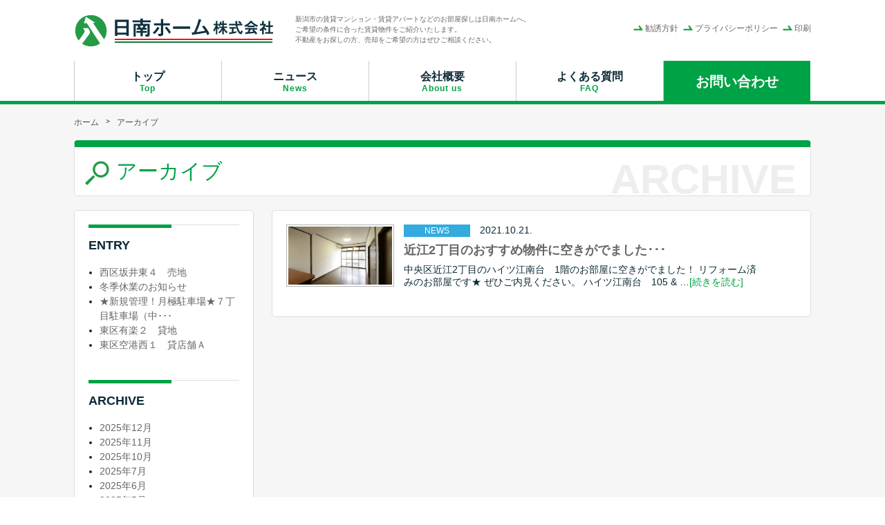

--- FILE ---
content_type: text/html; charset=UTF-8
request_url: https://nichinan-grp.com/home/2021/10/
body_size: 37125
content:
<!DOCTYPE html>
<html lang="ja">
<head>

<!-- Google tag (gtag.js) -->
<script async src="https://www.googletagmanager.com/gtag/js?id=G-2ZRSBHG6VJ"></script>
<script>
  window.dataLayer = window.dataLayer || [];
  function gtag(){dataLayer.push(arguments);}
  gtag('js', new Date());

  gtag('config', 'G-2ZRSBHG6VJ');
</script>

	<meta charset="UTF-8">
	<meta name="viewport" content="width=device-width,initial-scale=1.0,user-scalable=no">

    <link rel ="stylesheet" href="https://nichinan-grp.com/home/wp-content/themes/nichinan_theme/style.css">
    <link rel="stylesheet" type="text/css" href="https://nichinan-grp.com/home/wp-content/themes/nichinan_theme/css/style.css?2210"/>

	<link rel="shortcut icon" href="https://nichinan-grp.com/home/wp-content/themes/nichinan_theme/img/favicon.ico">
    <link rel="apple-touch-icon-precomposed" href="https://nichinan-grp.com/home/wp-content/themes/nichinan_theme/img/apple-touch-icon-precomposed.png" />

	<link rel="stylesheet" href="https://nichinan-grp.com/home/wp-content/themes/nichinan_theme/style.css">
	<script src="https://ajax.googleapis.com/ajax/libs/jquery/1.11.1/jquery.min.js"></script>
	<script src="https://nichinan-grp.com/home/wp-content/themes/nichinan_theme/js/jquery.bxslider.min.js"></script>
	<link href="https://nichinan-grp.com/home/wp-content/themes/nichinan_theme/css/jquery.bxslider.css" rel="stylesheet" />

	<script type="text/javascript" src="https://maps.google.com/maps/api/js?key=AIzaSyC63nwrxTMr8PtjIZcOF9awVNjcTwgDvoI"></script>

	<script src="https://nichinan-grp.com/home/wp-content/themes/nichinan_theme/js/skippr.js" type="text/javascript"></script>
	<link href="https://nichinan-grp.com/home/wp-content/themes/nichinan_theme/css/skippr.css" rel="stylesheet" type="text/css" />
	<script src="https://nichinan-grp.com/home/wp-content/themes/nichinan_theme/js/script.js" type="text/javascript"></script>

		<!-- Facebook OGP -->
	<meta property="fb:app_id" content="141237269590172" />
	<meta property="og:locale" content="ja_JP">
	<meta property="og:type" content="blog">

	<meta property="og:description" content="新潟市の賃貸マンション・賃貸アパートなどのお部屋探しは日南ホームへ。ご希望の条件に合った賃貸物件をご紹介いたします。不動産をお探しの方、売却をご希望の方はぜひご相談ください。">
<meta property="og:title" content="日南ホーム">
<meta property="og:url" content="https://nichinan-grp.com/home/">
	<meta property="og:site_name" content="日南ホーム">

				<meta property="og:image" content="https://nichinan-grp.com/home/wp-content/themes/nichinan_theme/img/ogp.jpg">
		
	<title>日南ホーム</title>
	<meta name="keywords" content="日南グループ,日南開発,日南ホーム,新潟市,不動産,賃貸" />
	<meta name="copyright" content="nichinan-grp" />
	<meta name="description" content="新潟市の賃貸マンション・賃貸アパートなどのお部屋探しは日南ホームへ。ご希望の条件に合った賃貸物件をご紹介いたします。不動産をお探しの方、売却をご希望の方はぜひご相談ください。">

<style>
.ikko_hidden{
display:none;
}
</style>

<script>
  (function(i,s,o,g,r,a,m){i['GoogleAnalyticsObject']=r;i[r]=i[r]||function(){
  (i[r].q=i[r].q||[]).push(arguments)},i[r].l=1*new Date();a=s.createElement(o),
  m=s.getElementsByTagName(o)[0];a.async=1;a.src=g;m.parentNode.insertBefore(a,m)
  })(window,document,'script','//www.google-analytics.com/analytics.js','ga');

  ga('create', 'UA-73280223-1', 'auto');
  ga('send', 'pageview');

</script>

	<meta name='robots' content='max-image-preview:large' />
	<style>img:is([sizes="auto" i], [sizes^="auto," i]) { contain-intrinsic-size: 3000px 1500px }</style>
	<script type="text/javascript">
/* <![CDATA[ */
window._wpemojiSettings = {"baseUrl":"https:\/\/s.w.org\/images\/core\/emoji\/15.1.0\/72x72\/","ext":".png","svgUrl":"https:\/\/s.w.org\/images\/core\/emoji\/15.1.0\/svg\/","svgExt":".svg","source":{"concatemoji":"https:\/\/nichinan-grp.com\/home\/wp-includes\/js\/wp-emoji-release.min.js?ver=6.8.1"}};
/*! This file is auto-generated */
!function(i,n){var o,s,e;function c(e){try{var t={supportTests:e,timestamp:(new Date).valueOf()};sessionStorage.setItem(o,JSON.stringify(t))}catch(e){}}function p(e,t,n){e.clearRect(0,0,e.canvas.width,e.canvas.height),e.fillText(t,0,0);var t=new Uint32Array(e.getImageData(0,0,e.canvas.width,e.canvas.height).data),r=(e.clearRect(0,0,e.canvas.width,e.canvas.height),e.fillText(n,0,0),new Uint32Array(e.getImageData(0,0,e.canvas.width,e.canvas.height).data));return t.every(function(e,t){return e===r[t]})}function u(e,t,n){switch(t){case"flag":return n(e,"\ud83c\udff3\ufe0f\u200d\u26a7\ufe0f","\ud83c\udff3\ufe0f\u200b\u26a7\ufe0f")?!1:!n(e,"\ud83c\uddfa\ud83c\uddf3","\ud83c\uddfa\u200b\ud83c\uddf3")&&!n(e,"\ud83c\udff4\udb40\udc67\udb40\udc62\udb40\udc65\udb40\udc6e\udb40\udc67\udb40\udc7f","\ud83c\udff4\u200b\udb40\udc67\u200b\udb40\udc62\u200b\udb40\udc65\u200b\udb40\udc6e\u200b\udb40\udc67\u200b\udb40\udc7f");case"emoji":return!n(e,"\ud83d\udc26\u200d\ud83d\udd25","\ud83d\udc26\u200b\ud83d\udd25")}return!1}function f(e,t,n){var r="undefined"!=typeof WorkerGlobalScope&&self instanceof WorkerGlobalScope?new OffscreenCanvas(300,150):i.createElement("canvas"),a=r.getContext("2d",{willReadFrequently:!0}),o=(a.textBaseline="top",a.font="600 32px Arial",{});return e.forEach(function(e){o[e]=t(a,e,n)}),o}function t(e){var t=i.createElement("script");t.src=e,t.defer=!0,i.head.appendChild(t)}"undefined"!=typeof Promise&&(o="wpEmojiSettingsSupports",s=["flag","emoji"],n.supports={everything:!0,everythingExceptFlag:!0},e=new Promise(function(e){i.addEventListener("DOMContentLoaded",e,{once:!0})}),new Promise(function(t){var n=function(){try{var e=JSON.parse(sessionStorage.getItem(o));if("object"==typeof e&&"number"==typeof e.timestamp&&(new Date).valueOf()<e.timestamp+604800&&"object"==typeof e.supportTests)return e.supportTests}catch(e){}return null}();if(!n){if("undefined"!=typeof Worker&&"undefined"!=typeof OffscreenCanvas&&"undefined"!=typeof URL&&URL.createObjectURL&&"undefined"!=typeof Blob)try{var e="postMessage("+f.toString()+"("+[JSON.stringify(s),u.toString(),p.toString()].join(",")+"));",r=new Blob([e],{type:"text/javascript"}),a=new Worker(URL.createObjectURL(r),{name:"wpTestEmojiSupports"});return void(a.onmessage=function(e){c(n=e.data),a.terminate(),t(n)})}catch(e){}c(n=f(s,u,p))}t(n)}).then(function(e){for(var t in e)n.supports[t]=e[t],n.supports.everything=n.supports.everything&&n.supports[t],"flag"!==t&&(n.supports.everythingExceptFlag=n.supports.everythingExceptFlag&&n.supports[t]);n.supports.everythingExceptFlag=n.supports.everythingExceptFlag&&!n.supports.flag,n.DOMReady=!1,n.readyCallback=function(){n.DOMReady=!0}}).then(function(){return e}).then(function(){var e;n.supports.everything||(n.readyCallback(),(e=n.source||{}).concatemoji?t(e.concatemoji):e.wpemoji&&e.twemoji&&(t(e.twemoji),t(e.wpemoji)))}))}((window,document),window._wpemojiSettings);
/* ]]> */
</script>
<style id='wp-emoji-styles-inline-css' type='text/css'>

	img.wp-smiley, img.emoji {
		display: inline !important;
		border: none !important;
		box-shadow: none !important;
		height: 1em !important;
		width: 1em !important;
		margin: 0 0.07em !important;
		vertical-align: -0.1em !important;
		background: none !important;
		padding: 0 !important;
	}
</style>
<link rel='stylesheet' id='wp-block-library-css' href='https://nichinan-grp.com/home/wp-includes/css/dist/block-library/style.min.css?ver=6.8.1' type='text/css' media='all' />
<style id='classic-theme-styles-inline-css' type='text/css'>
/*! This file is auto-generated */
.wp-block-button__link{color:#fff;background-color:#32373c;border-radius:9999px;box-shadow:none;text-decoration:none;padding:calc(.667em + 2px) calc(1.333em + 2px);font-size:1.125em}.wp-block-file__button{background:#32373c;color:#fff;text-decoration:none}
</style>
<style id='global-styles-inline-css' type='text/css'>
:root{--wp--preset--aspect-ratio--square: 1;--wp--preset--aspect-ratio--4-3: 4/3;--wp--preset--aspect-ratio--3-4: 3/4;--wp--preset--aspect-ratio--3-2: 3/2;--wp--preset--aspect-ratio--2-3: 2/3;--wp--preset--aspect-ratio--16-9: 16/9;--wp--preset--aspect-ratio--9-16: 9/16;--wp--preset--color--black: #000000;--wp--preset--color--cyan-bluish-gray: #abb8c3;--wp--preset--color--white: #ffffff;--wp--preset--color--pale-pink: #f78da7;--wp--preset--color--vivid-red: #cf2e2e;--wp--preset--color--luminous-vivid-orange: #ff6900;--wp--preset--color--luminous-vivid-amber: #fcb900;--wp--preset--color--light-green-cyan: #7bdcb5;--wp--preset--color--vivid-green-cyan: #00d084;--wp--preset--color--pale-cyan-blue: #8ed1fc;--wp--preset--color--vivid-cyan-blue: #0693e3;--wp--preset--color--vivid-purple: #9b51e0;--wp--preset--gradient--vivid-cyan-blue-to-vivid-purple: linear-gradient(135deg,rgba(6,147,227,1) 0%,rgb(155,81,224) 100%);--wp--preset--gradient--light-green-cyan-to-vivid-green-cyan: linear-gradient(135deg,rgb(122,220,180) 0%,rgb(0,208,130) 100%);--wp--preset--gradient--luminous-vivid-amber-to-luminous-vivid-orange: linear-gradient(135deg,rgba(252,185,0,1) 0%,rgba(255,105,0,1) 100%);--wp--preset--gradient--luminous-vivid-orange-to-vivid-red: linear-gradient(135deg,rgba(255,105,0,1) 0%,rgb(207,46,46) 100%);--wp--preset--gradient--very-light-gray-to-cyan-bluish-gray: linear-gradient(135deg,rgb(238,238,238) 0%,rgb(169,184,195) 100%);--wp--preset--gradient--cool-to-warm-spectrum: linear-gradient(135deg,rgb(74,234,220) 0%,rgb(151,120,209) 20%,rgb(207,42,186) 40%,rgb(238,44,130) 60%,rgb(251,105,98) 80%,rgb(254,248,76) 100%);--wp--preset--gradient--blush-light-purple: linear-gradient(135deg,rgb(255,206,236) 0%,rgb(152,150,240) 100%);--wp--preset--gradient--blush-bordeaux: linear-gradient(135deg,rgb(254,205,165) 0%,rgb(254,45,45) 50%,rgb(107,0,62) 100%);--wp--preset--gradient--luminous-dusk: linear-gradient(135deg,rgb(255,203,112) 0%,rgb(199,81,192) 50%,rgb(65,88,208) 100%);--wp--preset--gradient--pale-ocean: linear-gradient(135deg,rgb(255,245,203) 0%,rgb(182,227,212) 50%,rgb(51,167,181) 100%);--wp--preset--gradient--electric-grass: linear-gradient(135deg,rgb(202,248,128) 0%,rgb(113,206,126) 100%);--wp--preset--gradient--midnight: linear-gradient(135deg,rgb(2,3,129) 0%,rgb(40,116,252) 100%);--wp--preset--font-size--small: 13px;--wp--preset--font-size--medium: 20px;--wp--preset--font-size--large: 36px;--wp--preset--font-size--x-large: 42px;--wp--preset--spacing--20: 0.44rem;--wp--preset--spacing--30: 0.67rem;--wp--preset--spacing--40: 1rem;--wp--preset--spacing--50: 1.5rem;--wp--preset--spacing--60: 2.25rem;--wp--preset--spacing--70: 3.38rem;--wp--preset--spacing--80: 5.06rem;--wp--preset--shadow--natural: 6px 6px 9px rgba(0, 0, 0, 0.2);--wp--preset--shadow--deep: 12px 12px 50px rgba(0, 0, 0, 0.4);--wp--preset--shadow--sharp: 6px 6px 0px rgba(0, 0, 0, 0.2);--wp--preset--shadow--outlined: 6px 6px 0px -3px rgba(255, 255, 255, 1), 6px 6px rgba(0, 0, 0, 1);--wp--preset--shadow--crisp: 6px 6px 0px rgba(0, 0, 0, 1);}:where(.is-layout-flex){gap: 0.5em;}:where(.is-layout-grid){gap: 0.5em;}body .is-layout-flex{display: flex;}.is-layout-flex{flex-wrap: wrap;align-items: center;}.is-layout-flex > :is(*, div){margin: 0;}body .is-layout-grid{display: grid;}.is-layout-grid > :is(*, div){margin: 0;}:where(.wp-block-columns.is-layout-flex){gap: 2em;}:where(.wp-block-columns.is-layout-grid){gap: 2em;}:where(.wp-block-post-template.is-layout-flex){gap: 1.25em;}:where(.wp-block-post-template.is-layout-grid){gap: 1.25em;}.has-black-color{color: var(--wp--preset--color--black) !important;}.has-cyan-bluish-gray-color{color: var(--wp--preset--color--cyan-bluish-gray) !important;}.has-white-color{color: var(--wp--preset--color--white) !important;}.has-pale-pink-color{color: var(--wp--preset--color--pale-pink) !important;}.has-vivid-red-color{color: var(--wp--preset--color--vivid-red) !important;}.has-luminous-vivid-orange-color{color: var(--wp--preset--color--luminous-vivid-orange) !important;}.has-luminous-vivid-amber-color{color: var(--wp--preset--color--luminous-vivid-amber) !important;}.has-light-green-cyan-color{color: var(--wp--preset--color--light-green-cyan) !important;}.has-vivid-green-cyan-color{color: var(--wp--preset--color--vivid-green-cyan) !important;}.has-pale-cyan-blue-color{color: var(--wp--preset--color--pale-cyan-blue) !important;}.has-vivid-cyan-blue-color{color: var(--wp--preset--color--vivid-cyan-blue) !important;}.has-vivid-purple-color{color: var(--wp--preset--color--vivid-purple) !important;}.has-black-background-color{background-color: var(--wp--preset--color--black) !important;}.has-cyan-bluish-gray-background-color{background-color: var(--wp--preset--color--cyan-bluish-gray) !important;}.has-white-background-color{background-color: var(--wp--preset--color--white) !important;}.has-pale-pink-background-color{background-color: var(--wp--preset--color--pale-pink) !important;}.has-vivid-red-background-color{background-color: var(--wp--preset--color--vivid-red) !important;}.has-luminous-vivid-orange-background-color{background-color: var(--wp--preset--color--luminous-vivid-orange) !important;}.has-luminous-vivid-amber-background-color{background-color: var(--wp--preset--color--luminous-vivid-amber) !important;}.has-light-green-cyan-background-color{background-color: var(--wp--preset--color--light-green-cyan) !important;}.has-vivid-green-cyan-background-color{background-color: var(--wp--preset--color--vivid-green-cyan) !important;}.has-pale-cyan-blue-background-color{background-color: var(--wp--preset--color--pale-cyan-blue) !important;}.has-vivid-cyan-blue-background-color{background-color: var(--wp--preset--color--vivid-cyan-blue) !important;}.has-vivid-purple-background-color{background-color: var(--wp--preset--color--vivid-purple) !important;}.has-black-border-color{border-color: var(--wp--preset--color--black) !important;}.has-cyan-bluish-gray-border-color{border-color: var(--wp--preset--color--cyan-bluish-gray) !important;}.has-white-border-color{border-color: var(--wp--preset--color--white) !important;}.has-pale-pink-border-color{border-color: var(--wp--preset--color--pale-pink) !important;}.has-vivid-red-border-color{border-color: var(--wp--preset--color--vivid-red) !important;}.has-luminous-vivid-orange-border-color{border-color: var(--wp--preset--color--luminous-vivid-orange) !important;}.has-luminous-vivid-amber-border-color{border-color: var(--wp--preset--color--luminous-vivid-amber) !important;}.has-light-green-cyan-border-color{border-color: var(--wp--preset--color--light-green-cyan) !important;}.has-vivid-green-cyan-border-color{border-color: var(--wp--preset--color--vivid-green-cyan) !important;}.has-pale-cyan-blue-border-color{border-color: var(--wp--preset--color--pale-cyan-blue) !important;}.has-vivid-cyan-blue-border-color{border-color: var(--wp--preset--color--vivid-cyan-blue) !important;}.has-vivid-purple-border-color{border-color: var(--wp--preset--color--vivid-purple) !important;}.has-vivid-cyan-blue-to-vivid-purple-gradient-background{background: var(--wp--preset--gradient--vivid-cyan-blue-to-vivid-purple) !important;}.has-light-green-cyan-to-vivid-green-cyan-gradient-background{background: var(--wp--preset--gradient--light-green-cyan-to-vivid-green-cyan) !important;}.has-luminous-vivid-amber-to-luminous-vivid-orange-gradient-background{background: var(--wp--preset--gradient--luminous-vivid-amber-to-luminous-vivid-orange) !important;}.has-luminous-vivid-orange-to-vivid-red-gradient-background{background: var(--wp--preset--gradient--luminous-vivid-orange-to-vivid-red) !important;}.has-very-light-gray-to-cyan-bluish-gray-gradient-background{background: var(--wp--preset--gradient--very-light-gray-to-cyan-bluish-gray) !important;}.has-cool-to-warm-spectrum-gradient-background{background: var(--wp--preset--gradient--cool-to-warm-spectrum) !important;}.has-blush-light-purple-gradient-background{background: var(--wp--preset--gradient--blush-light-purple) !important;}.has-blush-bordeaux-gradient-background{background: var(--wp--preset--gradient--blush-bordeaux) !important;}.has-luminous-dusk-gradient-background{background: var(--wp--preset--gradient--luminous-dusk) !important;}.has-pale-ocean-gradient-background{background: var(--wp--preset--gradient--pale-ocean) !important;}.has-electric-grass-gradient-background{background: var(--wp--preset--gradient--electric-grass) !important;}.has-midnight-gradient-background{background: var(--wp--preset--gradient--midnight) !important;}.has-small-font-size{font-size: var(--wp--preset--font-size--small) !important;}.has-medium-font-size{font-size: var(--wp--preset--font-size--medium) !important;}.has-large-font-size{font-size: var(--wp--preset--font-size--large) !important;}.has-x-large-font-size{font-size: var(--wp--preset--font-size--x-large) !important;}
:where(.wp-block-post-template.is-layout-flex){gap: 1.25em;}:where(.wp-block-post-template.is-layout-grid){gap: 1.25em;}
:where(.wp-block-columns.is-layout-flex){gap: 2em;}:where(.wp-block-columns.is-layout-grid){gap: 2em;}
:root :where(.wp-block-pullquote){font-size: 1.5em;line-height: 1.6;}
</style>
<link rel='stylesheet' id='contact-form-7-css' href='https://nichinan-grp.com/home/wp-content/plugins/contact-form-7/includes/css/styles.css?ver=6.1' type='text/css' media='all' />
<link rel="https://api.w.org/" href="https://nichinan-grp.com/home/wp-json/" /><link rel="EditURI" type="application/rsd+xml" title="RSD" href="https://nichinan-grp.com/home/xmlrpc.php?rsd" />
</head>

<body class="archive date wp-theme-nichinan_theme">

	<div class="wrapper">
			<header id="header">
				<div class="container">
					<div class="header_top clearfix">
						<a href="https://nichinan-grp.com/home/">
							<img src="https://nichinan-grp.com/home/wp-content/themes/nichinan_theme/img/logo.png" height="48" width="290" id="logo">
						</a>
						<h1>
							新潟市の賃貸マンション・賃貸アパートなどのお部屋探しは日南ホームへ。<br />
							ご希望の条件に合った賃貸物件をご紹介いたします。<br />
							不動産をお探しの方、売却をご希望の方はぜひご相談ください。

						</h1>
						<div class="sub_menu">
							<ul>
                <li><a href="https://nichinan-grp.com/home/sp">勧誘方針</a></li>
								<li><a href="https://nichinan-grp.com/home/pp">プライバシーポリシー</a></li>
								<li><a onclick="window.print();">印刷</a></li>
							</ul>
						</div>
					</div>
					<nav class="menu">
						<ul class="clearfix">
							<li ><a href="https://nichinan-grp.com/home/">トップ<span>Top</span></a></li>
							<li ><a href="https://nichinan-grp.com/home/news">ニュース<span>News</span></a></li>
							<li ><a href="https://nichinan-grp.com/home/company">会社概要<span>About us</span></a></li>
							<li ><a href="https://nichinan-grp.com/home/faq">よくある質問<span>FAQ</span></a></li>
							<li ><a href="https://nichinan-grp.com/home/contact">お問い合わせ<span></span></a></li>
						</ul>
					</nav>
				</div>
				<div class="sp_menu only_smp">
					<img src="https://nichinan-grp.com/home/wp-content/themes/nichinan_theme/img/sp_menu.png">
				</div>
			</header>

			<div class="main clearfix">
				<div class="container">
					<div class="breadcrum clearfix">

	
		<ul>
			<li><a href="https://nichinan-grp.com/home/">ホーム</a></li>
			<li>></li>							
			<li><a>アーカイブ</a></li>
		</ul>

	
</div>
					<div class="page_title">
						アーカイブ
						<div class="page_title_sub">ARCHIVE</div>
					</div>
					<div id="content">

						<section class="blog_section">
							<ul class="content_in">

								
																
									<li class="block clearfix">
										<div class="block_left">
											<a href="https://nichinan-grp.com/home/%e8%bf%91%e6%b1%9f2%e4%b8%81%e7%9b%ae%e3%81%ae%e3%81%8a%e3%81%99%e3%81%99%e3%82%81%e7%89%a9%e4%bb%b6%e3%81%ab%e7%a9%ba%e3%81%8d%e3%81%8c%e3%81%a7%e3%81%be%e3%81%97%e3%81%9f%ef%bc%81/">
												<img width="2560" height="1438" src="https://nichinan-grp.com/home/wp-content/uploads/2021/02/IMG_9341-scaled.jpg" class="attachment-post-thumbnail size-post-thumbnail wp-post-image" alt="" decoding="async" fetchpriority="high" srcset="https://nichinan-grp.com/home/wp-content/uploads/2021/02/IMG_9341-scaled.jpg 2560w, https://nichinan-grp.com/home/wp-content/uploads/2021/02/IMG_9341-300x169.jpg 300w, https://nichinan-grp.com/home/wp-content/uploads/2021/02/IMG_9341-760x427.jpg 760w, https://nichinan-grp.com/home/wp-content/uploads/2021/02/IMG_9341-768x431.jpg 768w, https://nichinan-grp.com/home/wp-content/uploads/2021/02/IMG_9341-1536x863.jpg 1536w, https://nichinan-grp.com/home/wp-content/uploads/2021/02/IMG_9341-2048x1150.jpg 2048w" sizes="(max-width: 2560px) 100vw, 2560px" />											</a>
										</div>
										<div class="block_right">
											<div class="block_content">
												<div class="block_meta">
																										<div class="cat news ">
														<ul class="post-categories">
	<li><a href="https://nichinan-grp.com/home/category/news/" rel="category tag">NEWS</a></li></ul>													</div>
													<div class="date">2021.10.21.</div>
												</div>
												<h4>
													<a href="https://nichinan-grp.com/home/%e8%bf%91%e6%b1%9f2%e4%b8%81%e7%9b%ae%e3%81%ae%e3%81%8a%e3%81%99%e3%81%99%e3%82%81%e7%89%a9%e4%bb%b6%e3%81%ab%e7%a9%ba%e3%81%8d%e3%81%8c%e3%81%a7%e3%81%be%e3%81%97%e3%81%9f%ef%bc%81/">
														近江2丁目のおすすめ物件に空きがでました･･･													</a>
												</h4>
												<div class="exerpt">
													<p>中央区近江2丁目のハイツ江南台　1階のお部屋に空きがでました！ リフォーム済みのお部屋です★ ぜひご内見ください。 ハイツ江南台　105 &#038; &#8230;<a class="read_more" href="https://nichinan-grp.com/home/%e8%bf%91%e6%b1%9f2%e4%b8%81%e7%9b%ae%e3%81%ae%e3%81%8a%e3%81%99%e3%81%99%e3%82%81%e7%89%a9%e4%bb%b6%e3%81%ab%e7%a9%ba%e3%81%8d%e3%81%8c%e3%81%a7%e3%81%be%e3%81%97%e3%81%9f%ef%bc%81/">[続きを読む]</a></p>
												</div>
											</div>
										</div>
									</li>

								
							</ul>
																		</section>

					</div>

					<div class="sidebar">
	<div class="sidebar_right_in">
		<div class="side_content">
			<div class="side_title">ENTRY
			<div class="green_line"></div>
			</div>

			<ul>
								
					<li>
						<a href="https://nichinan-grp.com/home/%e8%a5%bf%e5%8c%ba%e5%9d%82%e4%ba%95%e6%9d%b1%ef%bc%94%e3%80%80%e5%a3%b2%e5%9c%b0/">
							西区坂井東４　売地						</a>
					</li>
					
				
					<li>
						<a href="https://nichinan-grp.com/home/%e5%86%ac%e5%ad%a3%e4%bc%91%e6%a5%ad%e3%81%ae%e3%81%8a%e7%9f%a5%e3%82%89%e3%81%9b-5/">
							冬季休業のお知らせ						</a>
					</li>
					
				
					<li>
						<a href="https://nichinan-grp.com/home/%e2%98%85%e6%96%b0%e8%a6%8f%e7%ae%a1%e7%90%86%ef%bc%81%e6%9c%88%e6%a5%b5%e9%a7%90%e8%bb%8a%e5%a0%b4%e2%98%85%ef%bc%97%e4%b8%81%e7%9b%ae%e9%a7%90%e8%bb%8a%e5%a0%b4%ef%bc%88%e4%b8%ad%e5%a4%ae%e5%8c%ba/">
							★新規管理！月極駐車場★７丁目駐車場（中･･･						</a>
					</li>
					
				
					<li>
						<a href="https://nichinan-grp.com/home/%e6%9d%b1%e5%8c%ba%e6%9c%89%e6%a5%bd%ef%bc%92%e3%80%80%e8%b2%b8%e5%9c%b0/">
							東区有楽２　貸地						</a>
					</li>
					
				
					<li>
						<a href="https://nichinan-grp.com/home/%e6%9d%b1%e5%8c%ba%e7%a9%ba%e6%b8%af%e8%a5%bf%ef%bc%91%e3%80%80%e8%b2%b8%e5%ba%97%e8%88%97%ef%bd%81/">
							東区空港西１　貸店舗Ａ						</a>
					</li>
					
							</ul>

		</div>
		
		<div class="side_content">
			<div class="side_title">ARCHIVE
			<div class="green_line"></div></div>
			<div id="archives-2" class="widget widget_archive"><h2 class="widgettitle"> </h2>

			<ul>
					<li><a href='https://nichinan-grp.com/home/2025/12/'>2025年12月</a></li>
	<li><a href='https://nichinan-grp.com/home/2025/11/'>2025年11月</a></li>
	<li><a href='https://nichinan-grp.com/home/2025/10/'>2025年10月</a></li>
	<li><a href='https://nichinan-grp.com/home/2025/07/'>2025年7月</a></li>
	<li><a href='https://nichinan-grp.com/home/2025/06/'>2025年6月</a></li>
	<li><a href='https://nichinan-grp.com/home/2025/05/'>2025年5月</a></li>
	<li><a href='https://nichinan-grp.com/home/2025/04/'>2025年4月</a></li>
	<li><a href='https://nichinan-grp.com/home/2025/03/'>2025年3月</a></li>
	<li><a href='https://nichinan-grp.com/home/2025/01/'>2025年1月</a></li>
	<li><a href='https://nichinan-grp.com/home/2024/12/'>2024年12月</a></li>
	<li><a href='https://nichinan-grp.com/home/2024/11/'>2024年11月</a></li>
	<li><a href='https://nichinan-grp.com/home/2024/10/'>2024年10月</a></li>
	<li><a href='https://nichinan-grp.com/home/2024/09/'>2024年9月</a></li>
	<li><a href='https://nichinan-grp.com/home/2024/08/'>2024年8月</a></li>
	<li><a href='https://nichinan-grp.com/home/2024/05/'>2024年5月</a></li>
	<li><a href='https://nichinan-grp.com/home/2024/04/'>2024年4月</a></li>
	<li><a href='https://nichinan-grp.com/home/2024/03/'>2024年3月</a></li>
	<li><a href='https://nichinan-grp.com/home/2024/02/'>2024年2月</a></li>
	<li><a href='https://nichinan-grp.com/home/2023/12/'>2023年12月</a></li>
	<li><a href='https://nichinan-grp.com/home/2023/11/'>2023年11月</a></li>
	<li><a href='https://nichinan-grp.com/home/2023/10/'>2023年10月</a></li>
	<li><a href='https://nichinan-grp.com/home/2023/09/'>2023年9月</a></li>
	<li><a href='https://nichinan-grp.com/home/2023/08/'>2023年8月</a></li>
	<li><a href='https://nichinan-grp.com/home/2023/07/'>2023年7月</a></li>
	<li><a href='https://nichinan-grp.com/home/2023/04/'>2023年4月</a></li>
	<li><a href='https://nichinan-grp.com/home/2023/03/'>2023年3月</a></li>
	<li><a href='https://nichinan-grp.com/home/2023/02/'>2023年2月</a></li>
	<li><a href='https://nichinan-grp.com/home/2023/01/'>2023年1月</a></li>
	<li><a href='https://nichinan-grp.com/home/2022/12/'>2022年12月</a></li>
	<li><a href='https://nichinan-grp.com/home/2022/11/'>2022年11月</a></li>
	<li><a href='https://nichinan-grp.com/home/2022/10/'>2022年10月</a></li>
	<li><a href='https://nichinan-grp.com/home/2022/09/'>2022年9月</a></li>
	<li><a href='https://nichinan-grp.com/home/2022/08/'>2022年8月</a></li>
	<li><a href='https://nichinan-grp.com/home/2022/07/'>2022年7月</a></li>
	<li><a href='https://nichinan-grp.com/home/2022/06/'>2022年6月</a></li>
	<li><a href='https://nichinan-grp.com/home/2022/05/'>2022年5月</a></li>
	<li><a href='https://nichinan-grp.com/home/2022/04/'>2022年4月</a></li>
	<li><a href='https://nichinan-grp.com/home/2022/02/'>2022年2月</a></li>
	<li><a href='https://nichinan-grp.com/home/2021/12/'>2021年12月</a></li>
	<li><a href='https://nichinan-grp.com/home/2021/11/'>2021年11月</a></li>
	<li><a href='https://nichinan-grp.com/home/2021/10/' aria-current="page">2021年10月</a></li>
	<li><a href='https://nichinan-grp.com/home/2021/07/'>2021年7月</a></li>
	<li><a href='https://nichinan-grp.com/home/2021/06/'>2021年6月</a></li>
	<li><a href='https://nichinan-grp.com/home/2021/05/'>2021年5月</a></li>
	<li><a href='https://nichinan-grp.com/home/2021/04/'>2021年4月</a></li>
	<li><a href='https://nichinan-grp.com/home/2021/02/'>2021年2月</a></li>
	<li><a href='https://nichinan-grp.com/home/2020/12/'>2020年12月</a></li>
	<li><a href='https://nichinan-grp.com/home/2020/08/'>2020年8月</a></li>
	<li><a href='https://nichinan-grp.com/home/2020/07/'>2020年7月</a></li>
	<li><a href='https://nichinan-grp.com/home/2020/04/'>2020年4月</a></li>
	<li><a href='https://nichinan-grp.com/home/2020/03/'>2020年3月</a></li>
	<li><a href='https://nichinan-grp.com/home/2019/12/'>2019年12月</a></li>
	<li><a href='https://nichinan-grp.com/home/2019/10/'>2019年10月</a></li>
	<li><a href='https://nichinan-grp.com/home/2019/08/'>2019年8月</a></li>
	<li><a href='https://nichinan-grp.com/home/2019/07/'>2019年7月</a></li>
	<li><a href='https://nichinan-grp.com/home/2019/04/'>2019年4月</a></li>
	<li><a href='https://nichinan-grp.com/home/2019/02/'>2019年2月</a></li>
	<li><a href='https://nichinan-grp.com/home/2019/01/'>2019年1月</a></li>
	<li><a href='https://nichinan-grp.com/home/2018/12/'>2018年12月</a></li>
	<li><a href='https://nichinan-grp.com/home/2018/11/'>2018年11月</a></li>
	<li><a href='https://nichinan-grp.com/home/2018/09/'>2018年9月</a></li>
	<li><a href='https://nichinan-grp.com/home/2018/07/'>2018年7月</a></li>
	<li><a href='https://nichinan-grp.com/home/2018/06/'>2018年6月</a></li>
	<li><a href='https://nichinan-grp.com/home/2018/02/'>2018年2月</a></li>
	<li><a href='https://nichinan-grp.com/home/2017/12/'>2017年12月</a></li>
	<li><a href='https://nichinan-grp.com/home/2017/11/'>2017年11月</a></li>
	<li><a href='https://nichinan-grp.com/home/2017/09/'>2017年9月</a></li>
	<li><a href='https://nichinan-grp.com/home/2017/08/'>2017年8月</a></li>
	<li><a href='https://nichinan-grp.com/home/2017/07/'>2017年7月</a></li>
	<li><a href='https://nichinan-grp.com/home/2017/05/'>2017年5月</a></li>
	<li><a href='https://nichinan-grp.com/home/2017/04/'>2017年4月</a></li>
	<li><a href='https://nichinan-grp.com/home/2017/02/'>2017年2月</a></li>
	<li><a href='https://nichinan-grp.com/home/2017/01/'>2017年1月</a></li>
	<li><a href='https://nichinan-grp.com/home/2016/12/'>2016年12月</a></li>
	<li><a href='https://nichinan-grp.com/home/2016/10/'>2016年10月</a></li>
	<li><a href='https://nichinan-grp.com/home/2016/09/'>2016年9月</a></li>
	<li><a href='https://nichinan-grp.com/home/2016/08/'>2016年8月</a></li>
	<li><a href='https://nichinan-grp.com/home/2016/07/'>2016年7月</a></li>
	<li><a href='https://nichinan-grp.com/home/2016/06/'>2016年6月</a></li>
	<li><a href='https://nichinan-grp.com/home/2016/04/'>2016年4月</a></li>
	<li><a href='https://nichinan-grp.com/home/2016/02/'>2016年2月</a></li>
	<li><a href='https://nichinan-grp.com/home/2016/01/'>2016年1月</a></li>
			</ul>

			</div>
		</div>
	</div>

	<div class="sidebar_banner">
		<div id="text-2" class="widget widget_text">			<div class="textwidget"><a href="https://nichinan-grp.com/" target="_blank"><img src="https://nichinan-grp.com/home/wp-content/uploads/2016/01/bnr_group.jpg" width="260px" alt="日南グループ"></a>

<a href="https://nichinan-grp.com/home/sharehouse/"><img src="https://nichinan-grp.com/home/wp-content/uploads/2015/12/banner-2.jpg" alt="シェアハウス"></a>

<a href="https://nichinan-grp.com/home/result/"><img src="https://nichinan-grp.com/home/wp-content/uploads/2015/12/banner-3.jpg" alt="賃貸物件を探す"></a></div>
		</div>	</div>

</div>
				</div>
			</div>

			<!-- GO TOP -->
			<div id="go-top"><img src="https://nichinan-grp.com/home/wp-content/themes/nichinan_theme/img/img_gotop.png" border="0" alt="GO TOP"></div>

			<div class="footer_menu clearfix only_pc">
				<div class="container">
					<ul>
						<h5>借りたい</h5>
						<li><a href="https://nichinan-grp.com/home/result">住居</a></li>
						<li><a href="https://nichinan-grp.com/home/business">事業用・その他</a></li>
						<li><a href="https://nichinan-grp.com/home/parking">駐車場</a></li>
					</ul>
					<ul>
						<h5>買いたい</h5>
						<li><a href="https://nichinan-grp.com/home/mansions">マンション</a></li>
						<li><a href="https://nichinan-grp.com/home/residental_lands">住宅用地・建物</a></li>
						<li><a href="https://nichinan-grp.com/home/business_lands">業務用地・建物</a></li>
						<li><a href="https://nichinan-grp.com/home/investments">投資物件</a></li>
					</ul>
					<ul>
						<h5>売りたい・貸したい</h5>
						<li><a href="https://nichinan-grp.com/home/sale">売りたい</a></li>
						<li><a href="https://nichinan-grp.com/home/lent">貸したい</a></li>
						<li><a href="https://nichinan-grp.com/home/tax">相続税対策</a></li>
						<li><a href="https://nichinan-grp.com/home/vacant">空き家でお困りの方</a></li>
					</ul>
				</div>
			</div>

			<div class="smp_menu clearfix only_smp footer_menu_area">
				<div class="container">
					<ul>
						<h3>借りたい</h3>
						<li><a href="https://nichinan-grp.com/home/result">住居</a></li>
						<li><a href="https://nichinan-grp.com/home/business">事業用・その他</a></li>
						<li><a href="https://nichinan-grp.com/home/parking">駐車場</a></li>
					</ul>
					<ul>
						<h3>買いたい</h3>
						<li><a href="https://nichinan-grp.com/home/mansions">マンション</a></li>
						<li><a href="https://nichinan-grp.com/home/residental_lands">住宅用地・建物</a></li>
						<li><a href="https://nichinan-grp.com/home/business_lands">業務用地・建物</a></li>
						<li><a href="https://nichinan-grp.com/home/investments">投資物件</a></li>
					</ul>
					<ul>
						<h3>売りたい・貸したい</h3>
						<li><a href="https://nichinan-grp.com/home/sale">土地・建物を売りたい方</a></li>
						<li><a href="https://nichinan-grp.com/home/lent">土地・建物を貸したい方</a></li>
						<li><a href="https://nichinan-grp.com/home/tax">不動産利用による相続税対策について</a></li>
						<li><a href="https://nichinan-grp.com/home/vacant">空き家でお困りの方</a></li>
					</ul>
				</div>
			</div>

			<footer class="clearfix">
				<div class="container">

					<div class="footer_content">
						<div class="footer_info clearfix">
							<a href="https://nichinan-grp.com/home/"><img src="https://nichinan-grp.com/home/wp-content/themes/nichinan_theme/img/logo.png" height="48" width="290" id="logo"></a>
							<div class="link-wrap">
								<div class="link"><a href="https://nichinan-grp.com/home/company">会社概要</a></div>
								<div class="link"><a href="https://nichinan-grp.com/home/sp">勧誘方針</a></div>
								<div class="link"><a href="https://nichinan-grp.com/home/pp">プライバシーポリシー</a></div>
							</div>
						</div>
						<table>
							<tr>
								<th>住所</th>
								<td>950-0982 新潟市中央区堀之内南1丁目15番6号 日南ビル1F</td>
							</tr>
							<tr>
								<th>TEL(代表)</th>
								<td>025-241-2471</td>
							</tr>
							<tr>
								<th>FAX(代表)</th>
								<td>025-241-2488</td>
							</tr>
							<tr>
								<th>MAIL</th>
								<td><a href="mailto:info@nichinan-grp.com">info@nichinan-grp.com</a></td>
							</tr>
						</table>
					</div>
					<div class="copyright">
						Copyright &copy; NICHINAN GROUP. All Right Reserved.
					</div>

				</div>
			</footer>

		</div>
		<script type="speculationrules">
{"prefetch":[{"source":"document","where":{"and":[{"href_matches":"\/home\/*"},{"not":{"href_matches":["\/home\/wp-*.php","\/home\/wp-admin\/*","\/home\/wp-content\/uploads\/*","\/home\/wp-content\/*","\/home\/wp-content\/plugins\/*","\/home\/wp-content\/themes\/nichinan_theme\/*","\/home\/*\\?(.+)"]}},{"not":{"selector_matches":"a[rel~=\"nofollow\"]"}},{"not":{"selector_matches":".no-prefetch, .no-prefetch a"}}]},"eagerness":"conservative"}]}
</script>
<script type="text/javascript" src="https://nichinan-grp.com/home/wp-includes/js/dist/hooks.min.js?ver=4d63a3d491d11ffd8ac6" id="wp-hooks-js"></script>
<script type="text/javascript" src="https://nichinan-grp.com/home/wp-includes/js/dist/i18n.min.js?ver=5e580eb46a90c2b997e6" id="wp-i18n-js"></script>
<script type="text/javascript" id="wp-i18n-js-after">
/* <![CDATA[ */
wp.i18n.setLocaleData( { 'text direction\u0004ltr': [ 'ltr' ] } );
/* ]]> */
</script>
<script type="text/javascript" src="https://nichinan-grp.com/home/wp-content/plugins/contact-form-7/includes/swv/js/index.js?ver=6.1" id="swv-js"></script>
<script type="text/javascript" id="contact-form-7-js-translations">
/* <![CDATA[ */
( function( domain, translations ) {
	var localeData = translations.locale_data[ domain ] || translations.locale_data.messages;
	localeData[""].domain = domain;
	wp.i18n.setLocaleData( localeData, domain );
} )( "contact-form-7", {"translation-revision-date":"2025-06-27 09:47:49+0000","generator":"GlotPress\/4.0.1","domain":"messages","locale_data":{"messages":{"":{"domain":"messages","plural-forms":"nplurals=1; plural=0;","lang":"ja_JP"},"This contact form is placed in the wrong place.":["\u3053\u306e\u30b3\u30f3\u30bf\u30af\u30c8\u30d5\u30a9\u30fc\u30e0\u306f\u9593\u9055\u3063\u305f\u4f4d\u7f6e\u306b\u7f6e\u304b\u308c\u3066\u3044\u307e\u3059\u3002"],"Error:":["\u30a8\u30e9\u30fc:"]}},"comment":{"reference":"includes\/js\/index.js"}} );
/* ]]> */
</script>
<script type="text/javascript" id="contact-form-7-js-before">
/* <![CDATA[ */
var wpcf7 = {
    "api": {
        "root": "https:\/\/nichinan-grp.com\/home\/wp-json\/",
        "namespace": "contact-form-7\/v1"
    }
};
/* ]]> */
</script>
<script type="text/javascript" src="https://nichinan-grp.com/home/wp-content/plugins/contact-form-7/includes/js/index.js?ver=6.1" id="contact-form-7-js"></script>
	</body>
</html>


--- FILE ---
content_type: text/css
request_url: https://nichinan-grp.com/home/wp-content/themes/nichinan_theme/style.css
body_size: 11820
content:
div.fixpage_top { margin-bottom: 20px; }
div.fixpage_top img { width: 100%; }

#content h2.fixpage_title { 
	border-top: 1px solid #ddd;
	padding: 20px 0;
	font-size: 18px;
	font-weight: bold;
	position: relative;
}

#content h2.fixpage_title .green_line { 
	height: 5px;
	width: 240px;
	position: absolute;
	top: 25px;
	background: #00a246;
	top: -1px;
}

#content h3.fixpage_title { 
	display: block;
	border: 1px solid #CCC;
	border-radius:10px;
	padding: 10px 20px;
	background: -moz-linear-gradient(top, #e9e9e9, #fefefe);
	background: -webkit-gradient(linear, left top, left bottom, from(#e9e9e9), to(#fefefe));
	margin-bottom: 15px;
}

#content h3.fixpage_title span {
	border-left: 5px solid #00a246 ;
	color: #0b2f3f;
	font-size: 16px;
	padding-left: 8px;
	font-family: YuGothic, '游ゴシック', "ヒラギノ角ゴ Pro W3", "Hiragino Kaku Gothic Pro", "メイリオ", Meiryo, Osaka, "ＭＳ Ｐゴシック", "MS PGothic", sans-serif;
	font-weight: bold;
	letter-spacing: 1px;
}

#content .content_in .txt {
	font-size: 15px;
	line-height: 1.5;
	margin-bottom: 20px;
}

#content .content_in .txt_center { text-align: center; }

#content h4.fixpage_title {
	border-left: 5px solid #00a246 ;
	color: #0b2f3f;
	font-size: 15px;
	padding:5px 5px 5px 8px;
	font-family: YuGothic, '游ゴシック', "ヒラギノ角ゴ Pro W3", "Hiragino Kaku Gothic Pro", "メイリオ", Meiryo, Osaka, "ＭＳ Ｐゴシック", "MS PGothic", sans-serif;
	font-weight: bold;
	letter-spacing: 1px;
	margin-bottom: 20px;
}

.ondes { color: #999; }
span.caution { color: #FF0000; display: inline-block; margin-left: 10px; }

table.contact_form { width: 100%; margin-bottom: 40px; }

input[type="text"] { margin-bottom: 5px; }
input[type="text"], textarea { padding: 5px; }

table.contact_form tr td {
	border-top: 1px solid#999;
	padding: 20px;
	font-size: 12px;
	vertical-align: top;
}

table.contact_form tr td:first-child { 
	background-color: #e0f8de;
	padding-top: 28px;
	font-weight: bold;
}

table.contact_form tr td.req { background-color: #fff3f3; }
table.contact_form tr:last-child td { border-bottom: 1px solid#999; } 
table.contact_form tr td p.sub { font-size: 70%; font-weight: 400; margin-top: 5px; }

div.fixpage_table_inner { border: 1px solid #999; margin-bottom: 30px; }
div.fixpage_table_inner p.title { color: #FFF; background-color:#01a245; padding: 15px; font-size: 90%; font-weight: bold; }
div.fixpage_table_inner table { margin: 2%; width: 96%; }



.purchase { /* background-position: 20px 14px; */  }
.submit_btn { text-align: center; }
.submit_btn input[type="submit"] {
	border:0;
	outline: 0;
	background: #00a246;
	color: #FFF;
	padding: 15px 30px;
	text-align: center;
	width: 200px;
	margin: 20px;
	cursor: pointer;
}

.contact_box .submit_btn .wpcf7-submit { cursor: pointer; }

div.flow_sp { display: none; }
div.flow_pc img { width: 100%; }


/* Privacy Policy ---------------------- */

#pp { margin: 15px; line-height: 1.5; font-size: 90%; }
#pp p.title { 
margin-top:20px; 
font-weight: bold;
margin-bottom: 7px;
padding-bottom: 5px;
border-bottom: 1px solid #EEE;
}



/* Share House ---------------------- */

#sharehouse { padding: 0; text-align: center; color: #66492B; }
#sharehouse section { border: none; }
#sharehouse .share_img img { max-width:100% ; }
#sharehouse .inner { padding: 80px 20px; line-height: 1.8; }
#sharehouse .sp { display: none; }

#sharehouse h2 { 
	max-width: 800px;
	color: #F15A24;
	font-family: "ヒラギノ明朝 ProN W6","HiraMinProN-W6","HG明朝E","ＭＳ Ｐ明朝","MS PMincho","MS 明朝",serif;	font-size: 30px;
	margin:0 auto 20px;
	text-align: center;
	line-height: 1.5;
}

#sharehouse h3 { 
	font-size: 45px;
	font-weight: bold;
	padding-bottom:15px;
	display: block;
	border:none;
}


#sharehouse h4 { font-size: 32px; font-weight: bold; padding: 20px 10px 10px; } 

#sharehouse .intro {
	border: 1px solid #66492B;
	font-size: 18px;
	font-weight: bold;
	padding: 15px 30px;
	margin-bottom: 15px;
	display: inline-block;
    border-radius: 35px;        /* CSS3草案 */  
    -webkit-border-radius: 35px;    /* Safari,Google Chrome用 */  
    -moz-border-radius: 35px;   /* Firefox用 */  
}

#sharehouse #share_point01,
#sharehouse #share_point02,
#sharehouse #share_point03
{ padding-bottom: 80px; }

#sharehouse #share_point01 .point_title,
#sharehouse #share_point01 .point_title .wrap
{ background-color:#72C9FF ; }

#sharehouse #share_point02 .point_title,
#sharehouse #share_point02 .point_title .wrap
{ background-color:#68CAC5 ; }

#sharehouse #share_point03 .point_title,
#sharehouse #share_point03 .point_title .wrap
{ background-color:#FF9901 ; }

#sharehouse .point_title { padding: 10px 15px; }
#sharehouse .triangle {
	content:'';
	width: 0;
	height: 0;
	border-style: solid;
	border-width: 30px 35px 0 35px;
	margin: 0 auto;
}

#sharehouse #share_point01 .triangle { border-color: #72C9FF transparent transparent transparent; }
#sharehouse #share_point02 .triangle { border-color: #68CAC5 transparent transparent transparent; }
#sharehouse #share_point03 .triangle { border-color: #FF9901 transparent transparent transparent; }

.point_title .wrap { display: inline-block; padding: 5px 20px; }

#sharehouse .title_y { 
	color: #FFFF00;
	max-width: 700px;
	background: url('img/img_share_line_y.png') repeat-x -5px;
	margin: 0 auto;
}

#sharehouse .photo_wrap { margin:40px auto 20px; max-width: 800px; }
#sharehouse .photo { width: 383px; margin-right: 20px; }
#sharehouse .txt { width: 350px; line-height: 1.8; text-align: left; font-size: 95%; }
#sharehouse .photo, #sharehouse .txt { float:left }

#sharehouse #share_recommend a { display: block; margin-bottom: 30px; }

#sharehouse #share_top {
	width: 100%;
	background: url('img/img_share_top.jpg') center center ;
	background-size:100% auto;
	overflow: hidden;
}

#sharehouse #top_txt { padding: 30px 20px; }
#sharehouse #top_txt img { max-width: 90%; }
.share_img { margin-top: 30px; }

#share_about, #share_contact { background-color: #FFF; }
#share_appeal, #share_recommend { background-color: #FFDD79; padding: 50px 20px ; }
#share_appeal a { display: inline-block; margin: 0 23px; }
#share_rss { 
	padding: 50px 20px;
	background: url('img/img_share_rss.jpg') center center ;
	background-size:100% auto;
	overflow: hidden;
}

#share_rss ul { 
	max-width: 720px; 
	text-align: left; 
	margin: 20px auto 0; 
	line-height: 1.5;
}

#share_rss ul li { margin-bottom: 15px; }
#share_rss ul li a {
	color: #ff9901;
	font-size: 130%;
	font-weight: bold;
}

#share_rss ul li a:hover {
	color: #FFDD79;
}

#share_rss ul li small { 
	font-size: 70%;
	display: inline-block;
	margin-left: 15px;
	background-color: #66492B;
	color: #FFF;
	padding: 4px 10px;
	line-height: 1;
	vertical-align: 6px;
}

#share_contact { padding: 40px 15px; }

#sharehouse a.btn_soudan {
	background-color: #00A246;
	border-radius:5px;
	-webkit-border-radius:5px;
	-moz-border-radius:5px;
	box-shadow: 0 3px rgba(0,0,0,0.4);
	padding: 15px 30px;
	max-width: 650px;
	margin: 50px auto;
	display: block;
}

#sharehouse a.btn_soudan img { width: 180px; }


/* Vacant House ---------------------- */

#vacant img { width: 100%; }
#vacant .txt { line-height: 1.5; }

#vacant div.lead { 
	margin: 20px; 
	font-size: 115%; 
	font-weight: bold; 
	line-height: 1.5;
	text-align: center;
}

#vacant span.yellow_bg { background: #FFFF8D; }

#vacant div.orange {
	color: #E74D00;
	font-size: 150%;
	font-weight: bold;
	text-align: center;
	margin: 20px auto;
	text-shadow: 1px 1px 0px #FFF, 2px 2px 0px #616161;
}

#vacant .vacant_item {
	background-color: #FFFFF0;
	border-radius:7px;
	-webkit-border-radius:7px;
	-moz-border-radius:7px;
	box-shadow: 0 3px rgba(235,223,195,1);
	padding: 3%;
	width: 94%;
	margin-bottom: 30px;
}
.vacant_icon, .vacant_txt { float: left; }
.vacant_photo { float: right; }
.vacant_icon { width: 14%; }
.vacant_txt { width: 52%; margin: 0 2%; line-height: 1.5; }
.vacant_txt p { color: #2260A3; font-size: 130%; font-weight: bold; margin-bottom: 10px; }
.vacant_photo { width: 30%; }

img.vacant_arrow { max-width: 389px; display: block; margin: 30px auto; }


/* Tax House ---------------------- */

#tax img { width: 100%; display: block; margin-bottom: 30px; }



/* ADD ---------------------- */
.content_i .b_article .house_content img { max-width: 100%!important; height: auto!important;  }
.smart-cf-upload-image img, .smart-cf-upload-file img {
 max-with:450px!important;
}

.page-template-page-vacant-php .main #content,
.page-template-page-tax-php .main #content
 { float: left; }


#go-top{
  display: block;
  position: fixed;
  z-index: 5000;
  bottom: 20px;
  right: 20px;
  padding: 15px 12px 9px;
  background: rgba(0,162,70,0.8);
  color: #fff;
  text-align: center;
  text-decoration: none;
	width: 40px;
	height: 40px;
	-webkit-border-radius: 20px;/* width,heightの半分 */
	-moz-border-radius: 20px;
	border-radius: 20px;
	cursor: pointer;
}
#go-top:hover{ background: rgba(0,162,70,0.5); }


header nav ul li.on { background: #f6f6f6; }
header nav ul li.on a { color: #0c2a37; }
header nav ul li.on span { color:#00a246 ; }


/* ------------------------------------------ */
/* SP *** */
/* ------------------------------------------ */

@media screen and (max-width:1150px) { 

#sharehouse #share_top, #sharehouse #share_rss { background-size:auto 100%; }

}


@media screen and (max-width:600px) { 

table.contact_form, 
table.contact_form tbody,
table.contact_form tr, 
table.contact_form th, 
table.contact_form td
{ display: block; width: 100%; } 

.blog_section .content_in,
#content .blog_section .content_in
{ border: 0; background:transparent; border-radius:0; }

#content section h3 { width: 96%; padding: 3% 2%; }


.contact_box table,
.contact_box table tr,
.contact_box table th,
.contact_box table td
{ display: block; } 

.content_in .contact_box table th { width: 100%; font-size: 13px; }

div.flow_pc { display: none; }
div.flow_sp { display: block; }
div.flow_sp img { width: 100%; }
div.flow_sp img.small { width: 50%; }

span.caution { display: inline; }

#content h3.fixpage_title { width: 88%; }


div.fixpage_table_inner table { margin: 2%; width: 96%; }
div.fixpage_table_inner table tr td { width:auto; }


#sharehouse .sp { display: block; }
#sharehouse .pc { display: none; }
#sharehouse h2 { width: auto; font-size: 24px; text-align: left; }
#sharehouse h3 { width: auto; background: none; color: #66492B; font-size: 30px; }
#sharehouse #share_about { text-align: left; }
#sharehouse .photo img { width: 100%; }
#sharehouse #share_appeal a { display: block; margin-bottom: 20px; }
#sharehouse #share_appeal img { width: 50%; }
#sharehouse .txt { width: 92%; padding: 4% ; }
#sharehouse .photo { width: 100%; margin: 0; }
#sharehouse .inner, #share_appeal, #share_recommend, #share_contact, #share_rss { padding: 50px 2%; width: 96%; }


.vacant_icon, .vacant_txt, .vacant_photo { float: none; width: 100%; }
.vacant_icon img { max-width: 120px; display: block; margin: 0 auto; }
.vacant_photo img { max-width: 170px; display: block; margin: 0 auto; }
img.vacant_arrow, img.tax_arrow { max-width: 300px; }

/* 調整 */
.wrapper header .header_top { width: 94%; padding: 3%; }
.main .sidebar { width: 100%; }
.contact_box table textarea { width: 90%; }
.contact_box table, .contact_box table tr, .contact_box table th, .contact_box table td { width: 100%; }
.contact_box table th { padding: 10px 20px; }
table.contact_form tr:last-child td:last-child { border: none; }

}

header nav ul li {
	width: 19.9%;
}


.contact_box table textarea::placeholder {
	color: #999;
	line-height: 24px;
	font-weight: normal;
}

.content_i .b_single .b_single_in img {
    max-height: 421px;
    width: auto;
    text-align: center;
    margin: auto;
	}


@media screen and (max-width:480px) { 
.content_i .b_single .b_single_in img {
    max-height: 200px;
    width: auto;
    text-align: center;
    margin: auto;
}
}

--- FILE ---
content_type: text/css
request_url: https://nichinan-grp.com/home/wp-content/themes/nichinan_theme/css/style.css?2210
body_size: 53627
content:
@charset "UTF-8";
/*
Theme Name: Nichinan Home
Author: Hiroki takagi
Author URI: https://twitter.com/hiroki_tkg
Description: The Theme for Nichinan Website.
Version: 0.0.1
*/
@import url(https://fonts.googleapis.com/css?family=Roboto:400,100italic,700);
@import url(https://fonts.googleapis.com/css?family=Oswald:Light);
@import url(https://fonts.googleapis.com/css?family=Roboto:400,700,500,300);
html, body, div, span, applet, object, iframe,
h1, h2, h3, h4, h5, h6, p, blockquote, pre,
a, abbr, acronym, address, big, cite, code,
del, dfn, em, img, ins, kbd, q, s, samp,
small, strike, strong, sub, sup, tt, var,
b, u, i, center,
dl, dt, dd, ol, ul, li,
fieldset, form, label, legend,
table, caption, tbody, tfoot, thead, tr, th, td,
article, aside, canvas, details, embed,
figure, figcaption, footer, header, hgroup,
menu, nav, output, ruby, section, summary,
time, mark, audio, video {
  margin: 0;
  padding: 0;
  border: 0;
  font: inherit;
  font-size: 100%;
  vertical-align: baseline; }

html {
  line-height: 1; }

ol, ul {
  list-style: none; }

table {
  border-collapse: collapse;
  border-spacing: 0; }

caption, th, td {
  text-align: left;
  font-weight: normal;
  vertical-align: middle; }

q, blockquote {
  quotes: none; }

q:before, q:after, blockquote:before, blockquote:after {
  content: "";
  content: none; }

a img {
  border: none; }

article, aside, details, figcaption, figure, footer, header, hgroup, main, menu, nav, section, summary {
  display: block; }

.clearfix:after {
  content: ".";
  display: block;
  visibility: hidden;
  height: 0;
  clear: both; }

.clearfix {
  width: 100%; }

.container {
  width: 1066px;
  margin-right: auto;
  margin-left: auto;
  padding-left: 15px;
  padding-right: 15px; }
  @media only screen and (max-width: 1090px) {
    .container {
      width: 900px; } }
  @media only screen and (min-width: 601px) and (max-width: 920px) {
    .container {
      width: 100%; } }

.only_smp {
  display: none; }
  @media only screen and (max-width: 600px) {
    .only_smp {
      display: block; } }

.only_pc {
  display: block; }
  @media only screen and (max-width: 600px) {
    .only_pc {
      display: none; } }

a {
  text-decoration: none;
  color: #666666;
  cursor: pointer; }
  a:hover {
    opacity: 0.9; }

body {
  font-family: YuGothic, '游ゴシック', "ヒラギノ角ゴ Pro W3", "Hiragino Kaku Gothic Pro", "メイリオ", Meiryo, Osaka, "ＭＳ Ｐゴシック", "MS PGothic", sans-serif;
  outline: none;
  position: relative;
  left: 0;
  overflow-x: hidden;
  color: #0c2a37; }
  @media only screen and (max-width: 600px) {
    body {
      overflow-x: hidden; } }

header {
  width: 100%;
  border-bottom: 5px solid #00a246; }
  @media only screen and (max-width: 600px) {
    header {
      border-bottom: 3px solid #00a246; } }
  @media only screen and (min-width: 601px) and (max-width: 920px) {
    header .sp_menu {
      display: block;
      position: absolute;
      top: 30px;
      right: 16px;
      width: 30px; }
      header .sp_menu img {
        width: 100%; } }
  header .header_top {
    padding: 20px 0; }
    header .header_top #logo {
      width: 290px;
      height: auto;
      float: left; }
      @media only screen and (min-width: 601px) and (max-width: 920px) {
        header .header_top #logo {
          width: 270px; } }
    header .header_top h1 {
      display: inline-block;
      font-size: 10px;
      line-height: 15px;
      float: left;
      font-weight: normal;
      padding-left: 30px;
      color: #666666; }
    header .header_top .sub_menu {
      float: right;
      line-height: 40px;
      color: #666666; }
      @media only screen and (max-width: 1090px) {
        header .header_top .sub_menu {
          line-height: 15px; } }
      @media only screen and (min-width: 601px) and (max-width: 920px) {
        header .header_top .sub_menu {
          display: none; } }
      header .header_top .sub_menu ul li {
        display: inline-block;
        font-size: 12px;
        padding-left: 20px;
        background-image: url("../img/arrow.png");
        background-repeat: no-repeat;
        background-size: 14px;
        background-position: 3px 15px; }
        @media only screen and (max-width: 1090px) {
          header .header_top .sub_menu ul li {
            display: block;
            padding-left: 25px;
            background-position: 0px 4px; } }
  header nav {
    height: 58px;
    border-left: 1px solid #ccc; }
    @media only screen and (min-width: 601px) and (max-width: 920px) {
      header nav {
        display: none; } }
    header nav ul {
      width: 100%;
      font-size: 0; }
      header nav ul li {
        float: left;
        font-size: 16px;
        text-align: center;
        font-weight: bold;
        width: 16.56%;
        border-right: 1px solid #ccc; }
        @media only screen and (min-width: 601px) and (max-width: 920px) {
          header nav ul li {
            width: 16.5%;
            font-size: 14px; } }
        header nav ul li:hover {
          background: #00a246;
          color: #ffffff; }
          header nav ul li:hover span, header nav ul li:hover a {
            color: #ffffff; }
        header nav ul li span {
          font-size: 12px;
          display: block;
          font-weight: normal;
          margin-top: 3px;
          color: #00a246;
          font-weight: bold;
          letter-spacing: 1px; }
          @media only screen and (min-width: 601px) and (max-width: 920px) {
            header nav ul li span {
              font-size: 10px; } }
        header nav ul li a {
          color: #0c2a37;
          padding: 15px 0;
          line-height: 15px;
          display: block;
          padding: 15px 0 10px; }
        header nav ul li:last-child {
          border: 0;
          background-color: #00a246;
          padding-right: 0.5px; }
          header nav ul li:last-child a {
            font-size: 20px;
            font-weight: bold;
            line-height: 30px;
            color: #ffffff; }
            @media only screen and (min-width: 601px) and (max-width: 920px) {
              header nav ul li:last-child a {
                font-size: 14px; } }
          header nav ul li:last-child:hover a {
            background-color: #ffffff;
            color: #00a246;
            font-weight: bold;
            margin: 5px;
            padding: 10px 0 10px; }

.front_visual {
  height: 450px;
  background-size: 100%;
  max-width: 1300px;
  margin: 0 auto; }
  @media only screen and (max-width: 1090px) {
    .front_visual {
      height: 380px; } }
  @media only screen and (min-width: 601px) and (max-width: 920px) {
    .front_visual {
      height: 300px; } }
  @media only screen and (min-width: 601px) and (max-width: 920px) {
    .front_visual {
      height: 250px; } }
  @media only screen and (max-width: 600px) {
    .front_visual {
      height: 130px; }
      .front_visual .skippr-next {
        border-bottom: 1px solid white;
        border-right: 1px solid white; }
      .front_visual .skippr-arrow {
        width: 15px;
        height: 15px; }
      .front_visual .skippr-nav-element-block {
        width: 25px;
        height: 3px; }
      .front_visual .skippr-nav-container {
        right: -15px;
        top: 15px; } }

.front_menus {
  background-color: #00a246;
  height: 400px;
  margin-top: -3px; }
  @media only screen and (min-width: 601px) and (max-width: 920px) {
    .front_menus {
      display: none; } }
  @media only screen and (max-width: 600px) {
    .front_menus {
      display: none; } }
  .front_menus .front_menu {
    width: 31%;
    float: left;
    margin-right: 3.5%;
    background-color: #00a246;
    color: #ffffff;
    border-radius: 5px;
    margin-top: -30px;
    line-height: 26px; }
    .front_menus .front_menu:last-child {
      margin-right: 0; }
      .front_menus .front_menu:last-child .front_menu_in ul li {
        margin-bottom: 15px;
        padding-left: 30px;
        background-position: 10px 23px; }
        @media only screen and (max-width: 1090px) {
          .front_menus .front_menu:last-child .front_menu_in ul li {
            font-size: 18px; } }
        .front_menus .front_menu:last-child .front_menu_in ul li:nth-child(1), .front_menus .front_menu:last-child .front_menu_in ul li:nth-child(2) {
          font-size: 20px; }
          @media only screen and (max-width: 1090px) {
            .front_menus .front_menu:last-child .front_menu_in ul li:nth-child(1), .front_menus .front_menu:last-child .front_menu_in ul li:nth-child(2) {
              font-size: 17px; } }
        .front_menus .front_menu:last-child .front_menu_in ul li a {
          padding-left: 10px;
          padding-right: 0px;
          padding-top: 18.5px;
          padding-bottom: 18.5px; }
          @media only screen and (max-width: 1090px) {
            .front_menus .front_menu:last-child .front_menu_in ul li a {
              padding-left: 5px; } }
        .front_menus .front_menu:last-child .front_menu_in ul li span {
          display: inline;
          font-size: 20px;
          letter-spacing: -5px;
          padding-left: -9px;
          margin-left: -5px; }
      .front_menus .front_menu:last-child .front_menu_in h3 {
        background-image: url("../img/house.png");
        background-position: 15px 6px;
        padding-left: 35px; }
        @media only screen and (max-width: 1090px) {
          .front_menus .front_menu:last-child .front_menu_in h3 {
            background-position: 5px 10px;
            background-size: 25px; } }
    .front_menus .front_menu:nth-child(2) .front_menu_in ul li {
      background-position: 40px 23px;
      margin-bottom: 18.5px; }
      .front_menus .front_menu:nth-child(2) .front_menu_in ul li a {
        padding-left: 40px; }
    .front_menus .front_menu:nth-child(2) .front_menu_in h3 {
      background-image: url("../img/cart.png"); }
    .front_menus .front_menu h3 {
      color: #ffffff;
      font-size: 24px;
      font-weight: bold;
      text-align: center;
      padding: 10px 0 20px;
      background-image: url("../img/glass.png");
      background-size: 35px;
      background-repeat: no-repeat;
      background-position: 80px 6px;
      padding-left: 35px; }
      @media only screen and (max-width: 1090px) {
        .front_menus .front_menu h3 {
          background-position: 45px 10px;
          padding-left: 10px;
          background-size: 30px; } }
    .front_menus .front_menu .front_menu_in {
      padding: 10px; }
      .front_menus .front_menu .front_menu_in ul {
        background-color: #ffffff;
        border-radius: 5px;
        padding: 30px 20px 10px; }
        .front_menus .front_menu .front_menu_in ul li {
          font-size: 22px;
          text-align: left;
          padding-left: 30px;
          border-radius: 5px;
          margin-bottom: 20px;
          background-color: #00a246;
          text-shadow: 0px -1px 0px #555;
          box-shadow: 0px 3px 0px #007e32;
          background-image: url("../img/arrow_circle.png");
          background-repeat: no-repeat;
          background-size: 20px;
          background-position: 20px 20px; }
          @media only screen and (max-width: 1090px) {
            .front_menus .front_menu .front_menu_in ul li {
              background-size: 18px;
              font-size: 20px;
              background-position: 20px 23px; } }
          .front_menus .front_menu .front_menu_in ul li span {
            font-size: 16px;
            display: block;
            margin-top: 10px;
            line-height: 20px; }
            @media only screen and (max-width: 1090px) {
              .front_menus .front_menu .front_menu_in ul li span {
                font-size: 14px; } }
          .front_menus .front_menu .front_menu_in ul li a {
            color: #ffffff;
            padding: 20px;
            font-weight: bold;
            display: block;
            box-shadow: 0px 3px 0px #007e32;
            border-radius: 0 0 5px; }
          .front_menus .front_menu .front_menu_in ul li:hover {
            background-color: #007e32; }

.home .main {
  padding: 100px 0; }
  @media only screen and (max-width: 1090px) {
    .home .main {
      padding: 70px 0; } }
  @media only screen and (max-width: 600px) {
    .home .main {
      padding: 0; } }

.main {
  padding: 5px 0 40px;
  background-color: #f6f6f6; }
  .main .sidebar {
    width: 260px;
    float: left;
    margin-right: 20px;
    background-color: #f6f6f6; }
    @media only screen and (max-width: 1090px) {
      .main .sidebar {
        width: 210px; } }
  .main #content {
    float: right;
    width: 780px; }
    @media only screen and (max-width: 1090px) {
      .main #content {
        width: 100%; } }
    @media only screen and (max-width: 600px) {
      .main #content {
        width: 100%;
        float: none; } }
  .main .sidebar_right {
    margin-left: 20px;
    margin-right: 0;
    float: right;
    background-color: #f6f6f6; }
    @media only screen and (max-width: 600px) {
      .main .sidebar_right {
        width: 100%;
        margin-left: 0; } }
  .main .sidebar_left {
    margin-right: 20px;
    margin-left: 0;
    background-color: #f6f6f6; }
    @media only screen and (max-width: 600px) {
      .main .sidebar_left {
        width: 100%; } }
  .main .sidebar_search {
    background-color: #f6f6f6;
    position: relative; }
    .main .sidebar_search .green_line {
      height: 5px;
      width: 120px;
      position: absolute;
      top: 25px;
      background: #00a246;
      width: 175px;
      top: 21px; }
    .main .sidebar_search h4 {
      font-size: 20px;
      font-weight: bold;
      padding: 20px 0;
      margin-bottom: 10px;
      border-top: 1px solid #ccc;
      letter-spacing: 2px; }
    .main .sidebar_search .search_items {
      padding: 20px 0;
      border-top: 1px solid #ccc;
      font-size: 14px;
      position: relative; }
      .main .sidebar_search .search_items .black_line {
        height: 5px;
        width: 120px;
        position: absolute;
        top: 25px;
        background: #00a246;
        background-color: #0c2a37;
        top: -1px;
        width: 60px; }
      .main .sidebar_search .search_items h5 {
        font-size: 16px;
        margin-bottom: 15px;
        letter-spacing: 1px; }
      .main .sidebar_search .search_items input {
        margin-bottom: 10px; }
    .main .sidebar_search .submit {
      margin-bottom: 15px;
      font-size: 14px;
      padding: 15px 20px;
      border: 0;
      width: 100%;
      border-radius: 5px;
      background-color: #00a246;
      font-weight: bold;
      color: #ffffff;
      cursor: pointer; }

.simple_single #content {
  float: left; }

section {
  width: 100%;
  border-top: 1px solid #ddd;
  padding: 0 0 20px 0;
  position: relative; }
  @media only screen and (max-width: 600px) {
    section {
      border: 0; } }
  section .to_index {
    position: absolute;
    right: 0;
    top: 20px;
    font-size: 10px;
    font-weight: bold; }
    @media only screen and (max-width: 600px) {
      section .to_index {
        right: 5px;
        top: 13px;
        font-weight: normal; } }
    section .to_index a {
      font-size: 12px;
      padding-left: 20px;
      background-image: url("../img/arrow.png");
      background-repeat: no-repeat;
      background-size: 14px;
      background-position: 3px 15px;
      background-position: 2px 1px; }
      @media only screen and (max-width: 600px) {
        section .to_index a {
          color: #ffffff; } }
  section h3 {
    font-size: 20px;
    font-weight: bold;
    margin-bottom: 20px;
    display: inline-block;
    border-top: 5px solid #00a246;
    padding: 20px 0 0 0; }
    @media only screen and (max-width: 600px) {
      section h3 {
        width: 100%;
        color: white;
        background: #00a246;
        font-size: 16px;
        border: 0;
        padding: 10px;
        margin-bottom: 10px; } }
    section h3 span {
      color: #00a246;
      font-size: 13px;
      padding-left: 20px;
      font-family: 'Robot';
      font-weight: bold;
      letter-spacing: 1px; }
  section .block {
    margin-bottom: 20px; }
    @media only screen and (max-width: 600px) {
      section .block {
        padding: 10px;
        width: auto;
        margin-bottom: 10px; } }
    section .block .block_left {
      width: 150px;
      margin-right: 20px;
      float: left; }
      @media only screen and (max-width: 600px) {
        section .block .block_left {
          width: 35%;
          margin-right: 5%; } }
      section .block .block_left img {
        width: 100%;
        height: auto;
        border: 1px solid #b3b3b3;
        padding: 2px; }
    section .block .block_right {
      float: left;
      width: 560px; }
      @media only screen and (max-width: 1090px) {
        section .block .block_right {
          width: 460px; } }
      @media only screen and (max-width: 600px) {
        section .block .block_right {
          width: 60%; } }
      section .block .block_right .block_content .block_meta .cat {
        display: inline-block;
        background: #ddd;
        color: #ffffff;
        padding: 1px 10px;
        text-align: center;
        font-size: 12px;
        margin-right: 10px;
        padding: 3px;
        width: 90px; }
        @media only screen and (max-width: 600px) {
          section .block .block_right .block_content .block_meta .cat {
            width: 45px;
            font-size: 10px; } }
        section .block .block_right .block_content .block_meta .cat a {
          color: #ffffff; }
      section .block .block_right .block_content .block_meta .マンション {
        background-color: #f3912f; }
      section .block .block_right .block_content .block_meta .アパート {
        background-color: #fb5256; }
      section .block .block_right .block_content .block_meta .一軒家 {
        background-color: #2db375; }
      section .block .block_right .block_content .block_meta .シェアハウス {
        background-color: #fd84a2; }
      section .block .block_right .block_content .block_meta .blog {
        background-color: #fc4f52; }
      section .block .block_right .block_content .block_meta .news {
        background-color: #33abdf; }
      section .block .block_right .block_content .block_meta .date {
        display: inline-block;
        font-size: 14px; }
        @media only screen and (max-width: 600px) {
          section .block .block_right .block_content .block_meta .date {
            font-size: 12px;
            margin-top: 10px; } }
      section .block .block_right .block_content h4 {
        font-size: 18px;
        font-weight: bold;
        margin: 10px 0;
        color: #00a246; }
        @media only screen and (max-width: 600px) {
          section .block .block_right .block_content h4 {
            font-size: 14px; } }
      section .block .block_right .block_content .exerpt {
        font-size: 14px;
        line-height: 18px; }
        @media only screen and (max-width: 600px) {
          section .block .block_right .block_content .exerpt {
            display: none; } }

section .box {
  position: relative;
  float: left;
  width: 245px;
  border-bottom: 5px solid #e6e6e6;
  margin-right: 20px;
  margin-bottom: 40px; }
  @media only screen and (max-width: 1090px) {
    section .box {
      width: 210px; } }
  section .box:nth-child(3n+1) {
    margin-right: 0; }
  @media only screen and (max-width: 600px) {
    section .box {
      width: 46%;
      margin-right: 0%;
      padding: 0 2%;
      margin-bottom: 20px; }
      section .box:nth-child(6), section .box:last-child {
        margin-bottom: 0; } }
  section .box .cat {
    position: absolute;
    background: #ddd;
    color: #fff;
    font-size: 14px;
    padding: 1px 5px;
    top: 0;
    left: 0;
    padding: 5px; }
    @media only screen and (max-width: 600px) {
      section .box .cat {
        left: 4%; } }
    section .box .cat a {
      color: #ffffff; }
  section .box .マンション {
    background-color: #f3912f; }
  section .box .アパート {
    background-color: #fb5256; }
  section .box .一軒家 {
    background-color: #2db375; }
  section .box .シェアハウス {
    background-color: #fd84a2; }
  section .box .blog {
    background-color: #fc4f52; }
  section .box .news {
    background-color: #33abdf; }
  section .box img {
    width: 100%;
    height: auto; }
  section .box .box_content {
    padding-bottom: 15px; }
    section .box .box_content .box_content_up {
      font-weight: bold;
      font-size: 14px;
      line-height: 18px;
      padding: 5px 0;
      border-bottom: 1px dotted #e6e6e6; }
      section .box .box_content .box_content_up .address {
        font-size: 12px; }
      section .box .box_content .box_content_up .type {
        line-height: 22px;
        padding: 10px 0;
        font-size: 18px;
        height: 65px; }
      section .box .box_content .box_content_up .price {
        font-size: 20px;
        color: red;
        padding: 0 2.5px; }
        section .box .box_content .box_content_up .price span {
          font-size: 16px;
          color: black;
          padding-left: 5px; }
    section .box .box_content .box_content_bottom {
      font-size: 12px;
      font-weight: bold;
      line-height: 18px;
      padding: 15px 0;
      height: 50px; }

.single .footer_menu {
  margin-top: 40px; }

.footer_menu {
  background-color: #00a246;
  height: 40px;
  padding: 20px 0; }
  @media only screen and (min-width: 601px) and (max-width: 920px) {
    .footer_menu {
      height: auto; } }
  .footer_menu ul {
    float: left;
    margin-right: 10px; }
    .footer_menu ul h5 {
      color: #ffffff;
      margin-bottom: 5px; }
    .footer_menu ul li {
      border: 1px solid #565656;
      background-color: #f5f4f2;
      border-radius: 5px;
      float: left;
      margin-right: 5px;
      font-size: 14px; }
      @media only screen and (max-width: 1090px) {
        .footer_menu ul li {
          font-size: 12px; } }
      .footer_menu ul li:last-child {
        margin-right: 0; }
      .footer_menu ul li a {
        display: block;
        color: #565656;
        font-weight: bold;
        padding: 5px 8px; }

footer {
  padding: 40px 0 20px; }
  @media only screen and (max-width: 600px) {
    footer {
      padding: 20px 0 0px; } }
  footer .container {
    position: relative; }
    footer .container .footer_content {
      width: 570px;
      margin-bottom: 20px;
      letter-spacing: 1px;
      color: #666666; }
      @media only screen and (max-width: 600px) {
        footer .container .footer_content {
          width: 100%;
          margin: 0; } }
      footer .container .footer_content .footer_info {
        border-bottom: 1px solid #666666;
        padding-bottom: 20px; }
        @media only screen and (max-width: 600px) {
          footer .container .footer_content .footer_info {
            padding-bottom: 10px; } }
        footer .container .footer_content .footer_info img {
        /*float: left;*/ }
          @media only screen and (max-width: 600px) {
            footer .container .footer_content .footer_info img {
              width: 150px;
              height: auto; } }
        footer .container .footer_content .footer_info .link {
          float: left;
          font-size: 14px;
          padding-left: 20px;
          line-height: 50px;
          font-weight: bold;
          margin-left: 20px;
          background-image: url("../img/arrow.png");
          background-repeat: no-repeat;
          background-size: 14px;
          background-position: 3px 15px;
          background-position-y: 20px; }
          @media only screen and (max-width: 600px) {
            footer .container .footer_content .footer_info .link {
              float: right;
              font-size: 10px;
              line-height: 30px;
              background-size: 14px;
              background-position: 0px 10px;
              background-position-y: 10px; } }
      footer .container .footer_content table {
        margin: 20px 0; }
        @media only screen and (max-width: 600px) {
          footer .container .footer_content table {
            margin: 10px 0;
            font-size: 10px; } }
        footer .container .footer_content table th {
          padding: 4px 0px;
          width: 110px; }
        footer .container .footer_content table td {
          padding: 5px 0px;
          font-size: 90%; }
          @media only screen and (max-width: 600px) {
            footer .container .footer_content table td {
              line-height: 14px; } }
    footer .container .copyright {
      font-size: 12px;
      text-align: center;
      letter-spacing: 1px;
      padding: 5px 0;
      color: #666666;
      position: absolute;
      bottom: 0;
      right: 15px; }
      @media only screen and (max-width: 600px) {
        footer .container .copyright {
          letter-spacing: 0px;
          position: static;
          font-size: 10px; } }

.breadcrum ul {
  margin: 10px 0px; }
  .breadcrum ul li {
    float: left;
    margin-right: 10px;
    font-size: 10px;
    /* line-height: 12px; */
    padding-top: 5px; }
    .breadcrum ul li a {
      color: #515151;
      font-size: 12px;
      text-decoration: none; }

.page_title {
  background: #fff;
  margin: 20px 0;
  border: 1px solid #ddd;
  border-radius: 5px;
  padding: 20px;
  color: #00a246;
  font-size: 30px;
  padding-left: 60px;
  border-top: 10px solid;
  background-image: url("../img/glass_green.png");
  background-repeat: no-repeat;
  background-size: 35px;
  background-position: 15px 20px;
  position: relative;
  overflow: hidden; }
  @media only screen and (max-width: 600px) {
    .page_title {
      font-size: 14px;
      background-size: 20px;
      padding: 10px;
      background-position: 10px;
      padding-left: 40px;
      border-top: 3px solid #00a246;
      margin: 10px 0; } }
  .page_title .page_title_sub {
    position: absolute;
    bottom: -7px;
    right: 20px;
    font-size: 60px;
    font-weight: bold;
    color: #eee; }
    @media only screen and (max-width: 600px) {
      .page_title .page_title_sub {
        bottom: -2px;
        right: 10px;
        font-size: 20px; } }

.blog_section {
  border: 0; }
  .blog_section .content_in {
    position: relative;
    overflow: hidden;
    padding: 20px;
    background: #fff;
    border-radius: 5px;
    border: 1px solid #ddd; }
    @media only screen and (max-width: 600px) {
      .blog_section .content_in {
        padding: 0px; } }
    .blog_section .content_in .green_line {
      height: 5px;
      width: 120px;
      position: absolute;
      top: 25px;
      background: #00a246; }
    .blog_section .content_in .block .block_right {
      width: 510px; }
      @media only screen and (max-width: 1090px) {
        .blog_section .content_in .block .block_right {
          width: 455px; } }
      @media only screen and (max-width: 600px) {
        .blog_section .content_in .block .block_right {
          width: 60%; } }

.sidebar {
  width: 200px;
  border-radius: 5px;
  float: left; }
  @media only screen and (max-width: 600px) {
    .sidebar {
      margin-top: 20px; } }
  .sidebar img {
    width: 100%;
    height: auto;
    margin-bottom: 20px; }
  .sidebar .sidebar_right_in {
    padding: 20px 20px 0;
    border: 1px solid #ddd;
    border-radius: 5px;
    background-color: #ffffff; }
    .sidebar .sidebar_right_in .side_content {
      margin-bottom: 40px; }
      .sidebar .sidebar_right_in .side_content:last-child {
        margin-bottom: 20px; }
      .sidebar .sidebar_right_in .side_content .side_title {
        border-top: 1px solid #ddd;
        padding: 20px 0;
        font-size: 18px;
        font-weight: bold;
        position: relative; }
        .sidebar .sidebar_right_in .side_content .side_title .green_line {
          height: 5px;
          width: 120px;
          position: absolute;
          top: 25px;
          background: #00a246;
          top: -1px; }
      .sidebar .sidebar_right_in .side_content ul {
        line-height: 1.5;
        list-style-type: disc;
        padding-left: 16px;
        font-size: 90%; }
  .sidebar .sidebar_banner {
    padding-top: 20px; }

.single .content_i .content_i_title {
  font-size: 20px;
  letter-spacing: 0px; }

@media only screen and (max-width: 600px) {
  .single .content_in {
    padding: 10px; } }

.single .content_in h2 {
  color: #0c2a37;
  font-size: 20px;
  font-weight: bold;
  line-height: 30px;
  padding: 5px 0;
  border-top: 1px solid #ddd;
  margin-top: 5px;
  padding-top: 15px; }
  @media only screen and (max-width: 600px) {
    .single .content_in h2 {
      font-size: 18px;
      padding: 0px;
      border: 0px;
      margin: 0; } }

@media only screen and (max-width: 600px) {
  .single .content_in .green_line {
    display: none; } }

.single .content_in .date {
  text-align: right;
  margin-bottom: 10px;
  color: #666666;
  font-size: 14px; }

.single .content_in .single_thumb img {
  width: 100%;
  height: auto; }

.single .content_in .post_content {
  line-height: 20px;
  padding: 30px 0;
  font-size: 14px; }
  .single .content_in .post_content a {
    color: #fb5256; }
  .single .content_in .post_content p {
    margin: 20px 0;
    color: #666666; }
  .single .content_in .post_content img {
    max-width: 100%;
    height: auto; }

.single .content_in .house_content {
  padding: 20px 20px; }

.single .content_in .related_estate {
  padding: 20px 0;
  border-top: 2px dotted #ddd; }
  .single .content_in .related_estate h5 {
    font-size: 20px;
    font-weight: bold; }
  .single .content_in .related_estate ul {
    padding-left: 20px;
    margin-top: 20px; }
    .single .content_in .related_estate ul li {
      list-style-type: disc;
      margin-bottom: 10px; }
      .single .content_in .related_estate ul li a {
        color: #ed3530; }
        @media only screen and (max-width: 600px) {
          .single .content_in .related_estate ul li a {
            font-size: 14px;
            line-height: 16px; } }

.single .content_in .post_meta {
  padding: 15px 0 0;
  border-top: 2px dotted #ddd; }
  .single .content_in .post_meta .sns {
    display: inline-block; }
    .single .content_in .post_meta .sns ul li {
      display: inline-block;
      margin-right: 15px; }
      .single .content_in .post_meta .sns ul li img {
        width: 25px;
        height: auto; }
      .single .content_in .post_meta .sns ul li span {
        line-height: 25px;
        vertical-align: bottom;
        padding-left: 5px;
        font-size: 14px; }
  .single .content_in .post_meta .pager {
    float: right;
    margin-top: 5px; }
    .single .content_in .post_meta .pager strong {
      font-weight: bold; }
    .single .content_in .post_meta .pager span {
      border: 2px solid #ddd;
      padding: 4px 6px;
      border-radius: 5px;
      font-weight: bold;
      margin-left: 5px;
      font-size: 14px; }
      .single .content_in .post_meta .pager span a {
        color: #ccc; }

.content_i {
  position: relative; }
  .content_i .content_i_title {
    margin-bottom: 40px;
    border-top: 1px solid #ddd;
    padding-top: 20px;
    font-weight: bold;
    font-size: 24px;
    letter-spacing: 2px; }
    .content_i .content_i_title span {
      font-size: 14px;
      letter-spacing: 0px;
      color: #00a246;
      padding-left: 10px; }
  .content_i .green_line {
    height: 5px;
    width: 120px;
    position: absolute;
    top: 25px;
    background: #00a246;
    width: 150px;
    top: 0px; }
  .content_i .building_name {
    font-size: 20px;
    font-weight: bold;
    color: #0c2a37;
    display: inline-block;
    line-height: 40px; }
  .content_i .contact_btn {
    display: inline-block;
    text-align: right;
    float: right; }
    .content_i .contact_btn a {
      display: block;
      padding: 10px;
      color: #fff;
      background: #00a246;
      border-radius: 5px;
      background-image: url("../img/arrow_circle.png");
      background-repeat: no-repeat;
      background-size: 20px;
      background-position: 20px 20px;
      background-size: 15px;
      background-position: 5px 10px;
      padding-left: 25px; }
  .content_i .b_single {
    border: 1px solid #ddd;
    border-radius: 5px;
    background-color: #ffffff;
    margin-top: 10px; }
    @media only screen and (max-width: 600px) {
      .content_i .b_single {
        padding-bottom: 0;
        border: 0; } }
    .content_i .b_single .b_single_in {
      padding: 15px; }
      @media only screen and (max-width: 600px) {
        .content_i .b_single .b_single_in {
          padding: 0; } }
      .content_i .b_single .b_single_in img {
        width: 100%;
        height: auto; }
      .content_i .b_single .b_single_in #bx-pager {
        width: 100%;
        margin-bottom: 20px; }
        .content_i .b_single .b_single_in #bx-pager img {
          width: 19.2%;
          margin-right: 1%;
          margin-bottom: 10px;
          float: left; }
        .content_i .b_single .b_single_in #bx-pager a:nth-child(5) img {
          margin-right: 0; }
      .content_i .b_single .b_single_in table {
        width: 100%;
        font-size: 14px;
        color: #666666; }
        @media only screen and (max-width: 600px) {
          .content_i .b_single .b_single_in table {
            margin: 0; } }
        .content_i .b_single .b_single_in table th {
          background: #d9f6d8;
          padding: 15px;
          border: 1px solid #ddd;
          width: 150px; }
          @media only screen and (max-width: 600px) {
            .content_i .b_single .b_single_in table th {
              font-size: 10px;
              padding: 10px;
              width: 20%;
              line-height: 12px; } }
        .content_i .b_single .b_single_in table td {
          padding: 15px;
          border: 1px solid #ddd;
          line-height: 20px; }
          @media only screen and (max-width: 600px) {
            .content_i .b_single .b_single_in table td {
              font-size: 12px;
              padding: 10px;
              width: 20%; } }
          .content_i .b_single .b_single_in table td .rent_num {
            color: red;
            font-size: 20px;
            margin-right: 20px; }
            @media only screen and (max-width: 600px) {
              .content_i .b_single .b_single_in table td .rent_num {
                display: block;
                line-height: 20px;
                font-size: 14px;
                font-weight: bold; } }
          .content_i .b_single .b_single_in table td span {
            margin-right: 20px; }
  .content_i .b_article {
    margin: 20px 0;
    border: 1px solid #ddd;
    border-radius: 5px;
    background: #fff; }
    .content_i .b_article .house_content {
      padding: 10px;
      line-height: 24px; }

.search_result_section .content_in {
  padding: 0; }
  .search_result_section .content_in .block {
    border-bottom: 1px solid #ddd;
    margin: 0; }
    .search_result_section .content_in .block:last-child {
      border: 0; }
    .search_result_section .content_in .block .block_left {
      width: 240px;
      padding: 20px;
      margin-right: 0; }
      @media only screen and (max-width: 1090px) {
        .search_result_section .content_in .block .block_left {
          width: 180px; } }
    .search_result_section .content_in .block .block_right {
      padding: 20px 0;
      width: 475px; }
      @media only screen and (max-width: 1090px) {
        .search_result_section .content_in .block .block_right {
          width: 430px; } }
      .search_result_section .content_in .block .block_right .block_content {
        position: relative; }
        .search_result_section .content_in .block .block_right .block_content .more {
          background-color: #00a246;
          border-radius: 5px;
          position: absolute;
          top: 0;
          right: 0;
          font-size: 14px;
          background-image: url("../img/arrow_circle.png");
          background-repeat: no-repeat;
          background-size: 20px;
          background-position: 20px 20px;
          background-size: 15px;
          background-position: 7.5px 10px; }
          @media only screen and (max-width: 600px) {
            .search_result_section .content_in .block .block_right .block_content .more {
              background-position: 7.5px 4px !important; } }
          .search_result_section .content_in .block .block_right .block_content .more a {
            padding: 10px;
            padding-left: 30px;
            color: #ffffff;
            display: block; }
        .search_result_section .content_in .block .block_right .block_content .more_contact {
          bottom: 0;
          padding: 0;
          top: auto; }
          @media only screen and (max-width: 600px) {
            .search_result_section .content_in .block .block_right .block_content .more_contact {
              padding-left: 2px; } }
        .search_result_section .content_in .block .block_right .block_content .empty_or_not {
          float: left;
          font-size: 40px;
          margin-right: 15px;
          color: #fff;
          font-weight: bold;
          background: #52b3d9;
          padding: 20px;
          text-shadow: -1px -1px 0px #515151; }
          @media only screen and (max-width: 600px) {
            .search_result_section .content_in .block .block_right .block_content .empty_or_not {
              font-size: 20px;
              padding: 20px; } }
        .search_result_section .content_in .block .block_right .block_content .emp {
          background: #ff4d4d; }
        .search_result_section .content_in .block .block_right .block_content h4 {
          border-bottom: 2px dotted #ddd;
          padding-bottom: 10px; }
        .search_result_section .content_in .block .block_right .block_content .details table {
          width: 100%;
          font-size: 12px; }
          .search_result_section .content_in .block .block_right .block_content .details table tr th {
            text-align: center;
            background-color: #dff7de;
            border: 1px solid #ddd;
            padding: 5px 0; }
          .search_result_section .content_in .block .block_right .block_content .details table tr td {
            border: 1px solid #ddd;
            font-size: 11px;
            height: 45px; }
            @media only screen and (max-width: 600px) {
              .search_result_section .content_in .block .block_right .block_content .details table tr td {
                height: 45px;
                background-color: #fff; } }
            .search_result_section .content_in .block .block_right .block_content .details table tr td:first-child {
              width: 35%;
              text-align: center; }
              .search_result_section .content_in .block .block_right .block_content .details table tr td:first-child div {
                font-size: 20px;
                color: red;
                font-weight: bold;
                padding-bottom: 5px; }
            .search_result_section .content_in .block .block_right .block_content .details table tr td:nth-child(2) {
              width: 20%;
              text-align: center;
              font-size: 15px;
              font-weight: bold; }
            .search_result_section .content_in .block .block_right .block_content .details table tr td:last-child {
              width: 45%;
              padding: 5px;
              line-height: 14px; }
  .search_result_section .content_in .parking_block .block_left {
    width: 360px;
    padding: 15px; }
    @media only screen and (max-width: 1090px) {
      .search_result_section .content_in .parking_block .block_left {
        width: 350px; } }
    .search_result_section .content_in .parking_block .block_left .block_meta {
      font-size: 14px; }
      .search_result_section .content_in .parking_block .block_left .block_meta .cat, .search_result_section .content_in .parking_block .block_left .block_meta .date {
        float: left; }
      .search_result_section .content_in .parking_block .block_left .block_meta .cat {
        margin-right: 10px;
        padding: 5px 10px;
        background: #899999;
        color: #ffffff; }
      .search_result_section .content_in .parking_block .block_left .block_meta .date {
        line-height: 24px; }
    .search_result_section .content_in .parking_block .block_left h4 {
      margin-top: 15px;
      font-size: 20px;
      font-weight: bold; }
  .search_result_section .content_in .parking_block .block_right {
    width: 270px;
    width: 375px; }
    .search_result_section .content_in .parking_block .block_right .block_content .details table {
      width: 140px; }
    @media only screen and (max-width: 600px) {
      .search_result_section .content_in .parking_block .block_right .block_content .more a {
        padding: 7.5px 5px 7.5px 30px !important; } }

.result_title {
  font-size: 14px;
  font-weight: bold;
  margin: 20px 0; }

.read_more {
  color: #00a246; }

.page-template-page-faq .blog_section .content_in {
  padding: 20px; }

.qa {
  margin-bottom: 40px; }
  .qa .qa_up .title {
    float: left;
    background: #00a246;
    border-radius: 5px;
    padding: 10px;
    margin-right: 20px;
    color: #ffffff; }
  .qa .qa_up .question {
    line-height: 35px;
    font-size: 14px; }
  .qa .qa_down {
    margin-top: 10px; }
    .qa .qa_down .title {
      float: left;
      background: red;
      border-radius: 5px;
      padding: 10px;
      margin-right: 20px;
      text-align: right;
      color: #ffffff; }
    .qa .qa_down .answer {
      line-height: 26px;
      font-size: 14px; }

.blog_box {
  border-top: 1px solid #ddd;
  margin-bottom: 40px; }
  @media only screen and (max-width: 600px) {
    .blog_box {
      margin-bottom: 15px; } }
  .blog_box .access_area .access_left {
    width: 35%;
    float: left;
    margin-right: 0%; }
    @media only screen and (max-width: 600px) {
      .blog_box .access_area .access_left {
        width: 95%;
        float: none;
        margin: 0 auto; } }
    .blog_box .access_area .access_left .c_name {
      margin-bottom: 5px; }
    .blog_box .access_area .access_left img {
      margin-top: 15px;
      width: 100%;
      border: 1px solid #b3b3b3;
      padding: 2px; }
      @media only screen and (max-width: 600px) {
        .blog_box .access_area .access_left img {
          margin-top: 5px;
          margin-bottom: 5px;
          width: 99%; } }
  .blog_box .access_area .access_right {
    width: 60%;
    float: right;
    border: 1px solid #b3b3b3;
    padding: 2px; }
    @media only screen and (max-width: 600px) {
      .blog_box .access_area .access_right {
        width: 95%;
        float: none;
        margin: 0 auto; } }
    .blog_box .access_area .access_right iframe {
      width: 100%; }
  .blog_box .access_area .big_map {
    padding: 5px;
    margin-top: 5px;
    font-size: 13px;
    text-align: right; }
  .blog_box h3 {
    margin-top: -1px; }
  .blog_box table {
    width: 100%;
    font-size: 14px;
    color: #666666; }
    .blog_box table th {
      background: #d9f6d8;
      padding: 15px;
      border: 1px solid #ddd;
      width: 150px; }
      @media only screen and (max-width: 600px) {
        .blog_box table th {
          border-left: 0; } }
    .blog_box table td {
      padding: 15px;
      border: 1px solid #ddd;
      line-height: 20px; }
      @media only screen and (max-width: 600px) {
        .blog_box table td {
          border-right: 0; } }
      .blog_box table td .rent_num {
        color: red;
        font-size: 20px;
        margin-right: 20px; }
      .blog_box table td span {
        margin-right: 20px; }

.contact_box table {
  width: 100%;
  margin-top: 20px;
  font-size: 12px;
  text-align: left; }
  @media only screen and (max-width: 600px) {
    .contact_box table {
      margin: 0; } }
  .contact_box table tr:last-child {
    border-bottom: 1px solid #999; }
  .contact_box table select {
    max-width: 323px;
    padding: 5px;
    outline: 0; }
  .contact_box table input {
    height: 20px;
    padding: 5px;
    outline: 0;
    vertical-align: -5px; }
  .contact_box table textarea {
    padding: 5px;
    outline: 0;
    width: 97%; }
  .contact_box table th {
    background: #d9f6d8;
    padding: 20px;
    padding-top: 28px;
    width: 180px;
    border-top: 1px solid #999;
    font-weight: bold;
    display: block;
    vertical-align: top; }
    @media only screen and (max-width: 600px) {
      .contact_box table th {
        border-left: 0px;
        width: 25%;
        font-size: 10px;
        padding: 10px; }
        .contact_box table th:first-child {
          border-top: 0; } }
    .contact_box table th span {
      margin-left: 10px;
      color: red; }
  .contact_box table td {
    padding: 20px;
    border-top: 1px solid #999; }
    @media only screen and (max-width: 600px) {
      .contact_box table td {
        border-right: 0px; }
        .contact_box table td:first-child {
          border-top: 0; } }
    .contact_box table td .rent_num {
      color: red;
      font-size: 20px;
      margin-right: 20px; }
    .contact_box table td span {
      margin-right: 20px; }
  .contact_box table .req {
    background-color: #fff3f3; }

.contact_box .contact_article {
  margin: 20px 0;
  padding: 10px;
  font-size: 12px;
  line-height: 18px;
  border: 1px solid #ddd; }
  @media only screen and (max-width: 600px) {
    .contact_box .contact_article {
      border-left: 0;
      border-right: 0; } }

.contact_box .contact_meta {
  text-align: center;
  margin-bottom: 10px;
  font-size: 12px; }
  @media only screen and (max-width: 600px) {
    .contact_box .contact_meta {
      line-height: 18px;
      text-align: left; } }

.contact_box .submit_btn {
  text-align: center; }
  .contact_box .submit_btn .wpcf7-submit {
    border: 0;
    outline: 0;
    background: #00a246;
    color: white;
    padding: 15px 30px;
    text-align: center;
    width: 200px;
    margin: 20px; }

.page-template-page-news .page_title {
  background-image: url("../img/news.png");
  background-repeat: no-repeat;
  background-size: 30px;
  background-position: 25px 20px;
  padding-left: 70px; }

.blog .page_title {
  background-image: url("../img/blog.png");
  background-repeat: no-repeat;
  background-size: 30px;
  background-position: 20px 22px;
  padding-left: 70px; }

.page-template-page-company .page_title {
  background-image: url("../img/company.png");
  background-size: 30px;
  background-position-x: 25px;
  padding-left: 70px; }

.page-template-page-faq .page_title {
  background-image: url("../img/qa.png");
  background-size: 30px;
  background-position-x: 25px;
  padding-left: 70px; }

.page-template-page-contact .page_title {
  background-image: url("../img/contact.png");
  background-size: 30px;
  background-position-x: 25px;
  padding-left: 70px; }

.default .page_title {
  padding-left: 20px;
  background-image: none; }

.purchase {
  background-image: url("../img/buy.png"); }

select[name=price_down],
select[name=price_up],
select[name=area_down],
select[name=area_up],
select[name=b_area_down],
select[name=b_area_up] {
  float: left;
  width: 80px; }

.kara {
  float: left;
  margin: 3px 10px; }

.home .main #content {
  float: right; }

@media only screen and (min-width: 601px) and (max-width: 920px) {
  .smp_menu {
    display: block; } }

@media only screen and (max-width: 600px) {
  .page-template-page-parking #content .content_in {
    background: #fff;
    border: 1px solid #ddd;
    border-radius: 5px; } }

.blog .main #content,
.page-template-page-pp .main #content,
.page-template-page-sp .main #content,
.page-template-page-news .main #content,
.page-template-page-sale-php .main #content,
.page-template-page-lent-php .main #content {
  float: left; }

@media only screen and (max-width: 600px) {
  .container {
    width: auto;
    padding: 0 10px; }
  header .container {
    padding: 0; }
  header .header_top {
    padding: 15px 0;
    padding-left: 10px;
    background: #ffffff; }
    header .header_top #logo {
      width: 150px; }
    header .header_top h1 {
      display: none; }
    header .header_top .sub_menu {
      display: none; }
  header nav {
    height: auto;
    border: 0;
    display: none; }
    header nav ul {
      border: 0; }
      header nav ul li {
        width: 100%;
        border: 0;
        text-align: left;
        font-size: 10px; }
        header nav ul li a {
          text-indent: 9.5px;
          padding: 10px 0 10px;
          border-bottom: 1px solid #ddd; }
        header nav ul li span {
          display: inline;
          padding-left: 15px;
          font-size: 10px; }
        header nav ul li:last-child a {
          border-bottom: 0;
          font-size: 10px;
          line-height: 20px;
          background-color: #00a246; }
  header .sp_menu {
    position: absolute;
    top: 15px;
    right: 16px; }
    header .sp_menu img {
      width: 25px; }
  .front_menus {
    background-color: #ffffff; }
    .front_menus .front_menu {
      width: 100%;
      margin: 0;
      background-color: #ffffff; }
      .front_menus .front_menu .front_menu_in {
        font-size: 15px;
        text-align: left;
        background-position: 5px 5px;
        background-size: 20px;
        padding: 0; }
        .front_menus .front_menu .front_menu_in h3 {
          font-size: 14px;
          background-size: 20px;
          background-position: 5px 5px;
          text-align: left;
          padding: 0;
          background-color: #00a246; }
        .front_menus .front_menu .front_menu_in ul {
          background: #ffffff;
          color: #515151; }
  .smp_menu {
    font-size: 12px; }
    .smp_menu .container {
      padding: 0; }
    .smp_menu h3 {
      font-size: 14px;
      font-weight: bold;
      background-color: #00a246;
      color: #ffffff;
      padding: 10px;
      padding-left: 40px;
      background-image: url("../img/glass.png");
      background-size: 20px;
      background-repeat: no-repeat;
      background-position: 10px; }
    .smp_menu .smp_buy {
      background-image: url("../img/cart.png"); }
    .smp_menu .smp_sale {
      background-image: url("../img/house.png");
      background-size: 18px; }
    .smp_menu ul li {
      border-bottom: 1px solid #ddd;
      background-image: url("../img/arrow_gray.png");
      background-size: 7px;
      background-repeat: no-repeat;
      background-position: 97% 15px;
      background-color: #ffffff; }
      .smp_menu ul li:last-child {
        border: 0; }
      .smp_menu ul li a {
        padding: 13px 13px 13px 30px;
        display: block;
        background-image: url("../img/arrow_red.png");
        background-size: 7px;
        background-repeat: no-repeat;
        background-position: 15px; }
  .home .main .container {
    padding: 0; }
  .single .content_i .building_name {
    line-height: 25px;
    margin-bottom: 10px;
    display: block; }
  .single .content_i .content_i_title {
    border-top: 0;
    font-size: 12px;
    letter-spacing: 0;
    margin-bottom: 20px; }
  .single .content_i .contact_btn {
    float: none; }
  .search_result_section .content_in .block .block_left {
    padding: 0;
    width: 100%; }
  .search_result_section .content_in .block .block_right {
    width: 100%;
    padding: 10px 0; }
    .search_result_section .content_in .block .block_right .block_content .more {
      font-size: 12px;
      background-position: 7.5px 3px; }
      .search_result_section .content_in .block .block_right .block_content .more a {
        padding: 5px 5px 5px 30px; }
    .search_result_section .content_in .block .block_right .block_content .block_meta .cat {
      width: auto; }
  .search_result_section .content_in .block .block_right .block_content .details table tr td:first-child div {
    font-size: 14px; }
  .search_result_section .content_in .block .block_right .block_content .details table tr td:nth-child(2) {
    font-size: 12px; }
  .page-template-page-news-php .page_title,
  .blog .page_title,
  .page-template-page-company .page_title,
  .page-template-page-faq .page_title,
  .page-template-page-contact .page_title {
    background-size: 20px;
    background-position-x: 10px;
    padding-left: 40px;
    background-position: 10px; }
  .page-template-page-faq .blog_section .content_in {
    padding: 10px; }

@media only screen and (min-width: 601px) and (max-width: 920px) {
  .smp_menu {
    font-size: 12px; }
    .smp_menu h3 {
      font-size: 14px;
      font-weight: bold;
      background-color: #00a246;
      color: #ffffff;
      padding: 10px;
      padding-left: 40px;
      background-image: url("../img/glass.png");
      background-size: 20px;
      background-repeat: no-repeat;
      background-position: 10px; }
    .smp_menu .smp_buy {
      background-image: url("../img/cart.png"); }
    .smp_menu .smp_sale {
      background-image: url("../img/house.png");
      background-size: 18px; }
    .smp_menu ul li {
      border-bottom: 1px solid #ddd;
      background-image: url("../img/arrow_gray.png");
      background-size: 7px;
      background-repeat: no-repeat;
      background-position: 97% 15px;
      background-color: #ffffff; }
      .smp_menu ul li:last-child {
        border: 0; }
      .smp_menu ul li a {
        padding: 13px 13px 13px 30px;
        display: block;
        background-image: url("../img/arrow_red.png");
        background-size: 7px;
        background-repeat: no-repeat;
        background-position: 15px; }
  .footer_menu_area {
    display: none; } }

.only_b {
  display: none; }

header nav ul li {
	width: 19%;
}


--- FILE ---
content_type: text/css
request_url: https://nichinan-grp.com/home/wp-content/themes/nichinan_theme/css/skippr.css
body_size: 1512
content:
.skippr{width:100%;height:100%;position:relative;overflow:hidden}.skippr>div{position:absolute;    z-index: -1;width:100%;height:100%;background-size:cover;background-position:50% 62.5%}.skippr>img{position:absolute;top:50%;left:50%;-webkit-transform:translate(-50%, -50%);-moz-transform:translate(-50%, -50%);-ms-transform:translate(-50%, -50%);transform:translate(-50%, -50%);width:100%;min-height:100%}.skippr-nav-container{position:absolute;right:40px;-webkit-transform:translate(-50%, 0);transform:translate(-50%, 0);-moz-transform:translate(-50%, 0);-ms-transform:translate(-50%, 0);top:25px;overflow:auto;z-index:999}.skippr-nav-element{cursor:pointer;float:left;background-color:#666666;-webkit-transition:all .25s linear;transition:all .25s linear}.skippr-nav-element-bubble{width:12px;height:12px;border-radius:50%;margin:0 4px}.skippr-nav-element-block{width:45px;height:5px;margin-left: 5px;}.skippr-nav-element:hover,.skippr-nav-element-active{background-color:#fff}.skippr-arrow{position:absolute;z-index:999;top:50%;-webkit-transform:translate(0%, -50%);-moz-transform:translate(0%, -50%);-ms-transform:translate(0%, -50%);transform:translate(0%, -50%);width:30px;height:30px;transform-origin:center center;-webkit-transform-origin:top left;cursor:pointer}.skippr-previous{left:2.5%;-webkit-transform:rotate(-45deg);transform:rotate(-45deg);border-top:2px solid white;border-left:2px solid white}.skippr-next{right:3.5%;-webkit-transform:rotate(-45deg);transform:rotate(-45deg);border-bottom:2px solid white;border-right:2px solid white}
/*# sourceMappingURL=skippr.css.map */


--- FILE ---
content_type: application/javascript
request_url: https://nichinan-grp.com/home/wp-content/themes/nichinan_theme/js/script.js
body_size: 1852
content:
$(document).ready(function(){
	$('.bxslider').bxSlider({
		infiniteLoop: true,
		pagerCustom: '#bx-pager',
		useCSS: false,		
	});
});


// スマホメニュー
$(function() {
	$(".sp_menu").click(function() {
		$(".menu").fadeToggle();
	});
});

// $('input[name="build-type"]:radio').onchange(function(){
//     alert('tt');
//     $('.ikko_hidden').toggle();
// });

$("document").ready(function() {
    $( 'input[name="build-type"]:radio' ).change( function() {
        $('.only_b').toggle();
    });
});



// ----------------------------------
// Go TOP
// ----------------------------------

$(function(){
  var pageTop = $("#go-top");
  pageTop.hide();
  pageTop.click(function () {
    $('body, html').animate({ scrollTop: 0 }, 500);
    return false;
  });
  $(window).scroll(function () { 
    if($(this).scrollTop() >= 600) {
      pageTop.fadeIn();
    } else {
      pageTop.fadeOut();
    }
  });
});



//Skipperの初期化
$("document").ready(function() {
    $("#theTarget").skippr();
});

// オプションを指定してSkipperの実行
$("#theTarget").skippr({
    // スライドショーの変化 ("fade" or "slide")
    transition :'fade',
    // 変化に係る時間(ミリ秒)
    speed : 1000,
    // easingの種類
    easing :'easeOutQuart',
    // ナビゲーションの形("block" or "bubble")
    navType :'block',
    // 子要素の種類("div" or "img")
    childrenElementType :'div',
    // ナビゲーション矢印の表示(trueで表示)
    arrows :true,
    // スライドショーの自動再生(falseで自動再生なし)
    autoPlay :false,
    // 自動再生時のスライド切替間隔(ミリ秒)
    autoPlayDuration : 5000,
    // キーボードの矢印キーによるスライド送りの設定(trueで有効)
    keyboardOnAlways :true,
    // 一枚目のスライド表示時に戻る矢印を表示するかどうか(falseで非表示)
    hidePrevious :false
});

